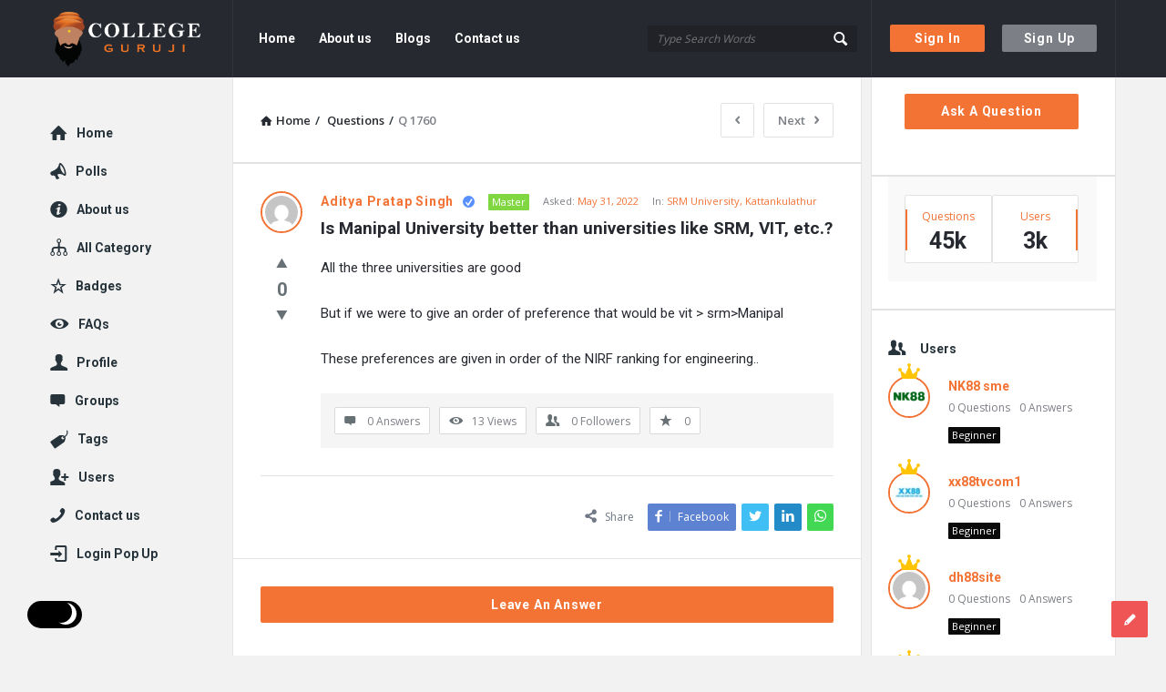

--- FILE ---
content_type: text/html; charset=UTF-8
request_url: https://collegeguruji.com/question/is-manipal-university-better-than-universities-like-srm-vit-etc/
body_size: 23226
content:
<!DOCTYPE html>
<html lang="en-US" class="light-skin no-svg">
<head>
	<meta name="google-site-verification" content="vGDUGDYTBzHVIqeCyqgaPNAbVJTKxpo5VoNlKX3IqN8" />
	<meta charset="UTF-8">
	<link rel="profile" href="http://gmpg.org/xfn/11">
	<link rel="pingback" href="https://collegeguruji.com/xmlrpc.php">
	<meta name="viewport" content="width=device-width, initial-scale=1.0">
	<meta http-equiv="X-UA-Compatible" content="ie=edge">
	<meta name="generator" content="Discy 5.2">
	<meta name='robots' content='index, follow, max-image-preview:large, max-snippet:-1, max-video-preview:-1' />

	<!-- This site is optimized with the Yoast SEO plugin v19.1 - https://yoast.com/wordpress/plugins/seo/ -->
	<title>Is Manipal University better than universities like SRM, VIT, etc.? - College Guruji</title>
	<link rel="canonical" href="https://collegeguruji.com/question/is-manipal-university-better-than-universities-like-srm-vit-etc/" />
	<meta property="og:locale" content="en_US" />
	<meta property="og:type" content="article" />
	<meta property="og:title" content="Is Manipal University better than universities like SRM, VIT, etc.? - College Guruji" />
	<meta property="og:description" content="All the three universities are good But if we were to give an order of preference that would be vit &gt; srm&gt;Manipal These preferences are given in order of the NIRF ranking for engineering.." />
	<meta property="og:url" content="https://collegeguruji.com/question/is-manipal-university-better-than-universities-like-srm-vit-etc/" />
	<meta property="og:site_name" content="College Guruji" />
	<meta name="twitter:card" content="summary_large_image" />
	<script type="application/ld+json" class="yoast-schema-graph">{"@context":"https://schema.org","@graph":[{"@type":"WebSite","@id":"https://collegeguruji.com/#website","url":"https://collegeguruji.com/","name":"College Guruji","description":"Ask About Colleges","potentialAction":[{"@type":"SearchAction","target":{"@type":"EntryPoint","urlTemplate":"https://collegeguruji.com/?s={search_term_string}"},"query-input":"required name=search_term_string"}],"inLanguage":"en-US"},{"@type":"WebPage","@id":"https://collegeguruji.com/question/is-manipal-university-better-than-universities-like-srm-vit-etc/#webpage","url":"https://collegeguruji.com/question/is-manipal-university-better-than-universities-like-srm-vit-etc/","name":"Is Manipal University better than universities like SRM, VIT, etc.? - College Guruji","isPartOf":{"@id":"https://collegeguruji.com/#website"},"datePublished":"2022-05-31T08:29:48+00:00","dateModified":"2022-05-31T08:29:48+00:00","breadcrumb":{"@id":"https://collegeguruji.com/question/is-manipal-university-better-than-universities-like-srm-vit-etc/#breadcrumb"},"inLanguage":"en-US","potentialAction":[{"@type":"ReadAction","target":["https://collegeguruji.com/question/is-manipal-university-better-than-universities-like-srm-vit-etc/"]}]},{"@type":"BreadcrumbList","@id":"https://collegeguruji.com/question/is-manipal-university-better-than-universities-like-srm-vit-etc/#breadcrumb","itemListElement":[{"@type":"ListItem","position":1,"name":"Home","item":"https://collegeguruji.com/"},{"@type":"ListItem","position":2,"name":"Questions","item":"https://collegeguruji.com/questions/"},{"@type":"ListItem","position":3,"name":"Is Manipal University better than universities like SRM, VIT, etc.?"}]}]}</script>
	<!-- / Yoast SEO plugin. -->


<link rel='dns-prefetch' href='//fonts.googleapis.com' />
<link rel='dns-prefetch' href='//s.w.org' />
<link rel="alternate" type="application/rss+xml" title="College Guruji &raquo; Feed" href="https://collegeguruji.com/feed/" />
<link rel="alternate" type="application/rss+xml" title="College Guruji &raquo; Comments Feed" href="https://collegeguruji.com/comments/feed/" />
<link rel="alternate" type="application/rss+xml" title="College Guruji &raquo; Is Manipal University better than universities like SRM, VIT, etc.? Comments Feed" href="https://collegeguruji.com/question/is-manipal-university-better-than-universities-like-srm-vit-etc/feed/" />
		<!-- This site uses the Google Analytics by MonsterInsights plugin v8.10.0 - Using Analytics tracking - https://www.monsterinsights.com/ -->
		<!-- Note: MonsterInsights is not currently configured on this site. The site owner needs to authenticate with Google Analytics in the MonsterInsights settings panel. -->
					<!-- No UA code set -->
				<!-- / Google Analytics by MonsterInsights -->
		<script type="text/javascript">
window._wpemojiSettings = {"baseUrl":"https:\/\/s.w.org\/images\/core\/emoji\/13.1.0\/72x72\/","ext":".png","svgUrl":"https:\/\/s.w.org\/images\/core\/emoji\/13.1.0\/svg\/","svgExt":".svg","source":{"concatemoji":"https:\/\/collegeguruji.com\/wp-includes\/js\/wp-emoji-release.min.js?ver=5.9.12"}};
/*! This file is auto-generated */
!function(e,a,t){var n,r,o,i=a.createElement("canvas"),p=i.getContext&&i.getContext("2d");function s(e,t){var a=String.fromCharCode;p.clearRect(0,0,i.width,i.height),p.fillText(a.apply(this,e),0,0);e=i.toDataURL();return p.clearRect(0,0,i.width,i.height),p.fillText(a.apply(this,t),0,0),e===i.toDataURL()}function c(e){var t=a.createElement("script");t.src=e,t.defer=t.type="text/javascript",a.getElementsByTagName("head")[0].appendChild(t)}for(o=Array("flag","emoji"),t.supports={everything:!0,everythingExceptFlag:!0},r=0;r<o.length;r++)t.supports[o[r]]=function(e){if(!p||!p.fillText)return!1;switch(p.textBaseline="top",p.font="600 32px Arial",e){case"flag":return s([127987,65039,8205,9895,65039],[127987,65039,8203,9895,65039])?!1:!s([55356,56826,55356,56819],[55356,56826,8203,55356,56819])&&!s([55356,57332,56128,56423,56128,56418,56128,56421,56128,56430,56128,56423,56128,56447],[55356,57332,8203,56128,56423,8203,56128,56418,8203,56128,56421,8203,56128,56430,8203,56128,56423,8203,56128,56447]);case"emoji":return!s([10084,65039,8205,55357,56613],[10084,65039,8203,55357,56613])}return!1}(o[r]),t.supports.everything=t.supports.everything&&t.supports[o[r]],"flag"!==o[r]&&(t.supports.everythingExceptFlag=t.supports.everythingExceptFlag&&t.supports[o[r]]);t.supports.everythingExceptFlag=t.supports.everythingExceptFlag&&!t.supports.flag,t.DOMReady=!1,t.readyCallback=function(){t.DOMReady=!0},t.supports.everything||(n=function(){t.readyCallback()},a.addEventListener?(a.addEventListener("DOMContentLoaded",n,!1),e.addEventListener("load",n,!1)):(e.attachEvent("onload",n),a.attachEvent("onreadystatechange",function(){"complete"===a.readyState&&t.readyCallback()})),(n=t.source||{}).concatemoji?c(n.concatemoji):n.wpemoji&&n.twemoji&&(c(n.twemoji),c(n.wpemoji)))}(window,document,window._wpemojiSettings);
</script>
<style type="text/css">
img.wp-smiley,
img.emoji {
	display: inline !important;
	border: none !important;
	box-shadow: none !important;
	height: 1em !important;
	width: 1em !important;
	margin: 0 0.07em !important;
	vertical-align: -0.1em !important;
	background: none !important;
	padding: 0 !important;
}
</style>
	<link rel='stylesheet' id='wp-block-library-css'  href='https://collegeguruji.com/wp-includes/css/dist/block-library/style.min.css?ver=5.9.12' type='text/css' media='all' />
<link rel='stylesheet' id='wpforms-gutenberg-form-selector-css'  href='https://collegeguruji.com/wp-content/plugins/wpforms-lite/assets/css/wpforms-full.min.css?ver=1.7.4.2' type='text/css' media='all' />
<style id='global-styles-inline-css' type='text/css'>
body{--wp--preset--color--black: #000000;--wp--preset--color--cyan-bluish-gray: #abb8c3;--wp--preset--color--white: #ffffff;--wp--preset--color--pale-pink: #f78da7;--wp--preset--color--vivid-red: #cf2e2e;--wp--preset--color--luminous-vivid-orange: #ff6900;--wp--preset--color--luminous-vivid-amber: #fcb900;--wp--preset--color--light-green-cyan: #7bdcb5;--wp--preset--color--vivid-green-cyan: #00d084;--wp--preset--color--pale-cyan-blue: #8ed1fc;--wp--preset--color--vivid-cyan-blue: #0693e3;--wp--preset--color--vivid-purple: #9b51e0;--wp--preset--gradient--vivid-cyan-blue-to-vivid-purple: linear-gradient(135deg,rgba(6,147,227,1) 0%,rgb(155,81,224) 100%);--wp--preset--gradient--light-green-cyan-to-vivid-green-cyan: linear-gradient(135deg,rgb(122,220,180) 0%,rgb(0,208,130) 100%);--wp--preset--gradient--luminous-vivid-amber-to-luminous-vivid-orange: linear-gradient(135deg,rgba(252,185,0,1) 0%,rgba(255,105,0,1) 100%);--wp--preset--gradient--luminous-vivid-orange-to-vivid-red: linear-gradient(135deg,rgba(255,105,0,1) 0%,rgb(207,46,46) 100%);--wp--preset--gradient--very-light-gray-to-cyan-bluish-gray: linear-gradient(135deg,rgb(238,238,238) 0%,rgb(169,184,195) 100%);--wp--preset--gradient--cool-to-warm-spectrum: linear-gradient(135deg,rgb(74,234,220) 0%,rgb(151,120,209) 20%,rgb(207,42,186) 40%,rgb(238,44,130) 60%,rgb(251,105,98) 80%,rgb(254,248,76) 100%);--wp--preset--gradient--blush-light-purple: linear-gradient(135deg,rgb(255,206,236) 0%,rgb(152,150,240) 100%);--wp--preset--gradient--blush-bordeaux: linear-gradient(135deg,rgb(254,205,165) 0%,rgb(254,45,45) 50%,rgb(107,0,62) 100%);--wp--preset--gradient--luminous-dusk: linear-gradient(135deg,rgb(255,203,112) 0%,rgb(199,81,192) 50%,rgb(65,88,208) 100%);--wp--preset--gradient--pale-ocean: linear-gradient(135deg,rgb(255,245,203) 0%,rgb(182,227,212) 50%,rgb(51,167,181) 100%);--wp--preset--gradient--electric-grass: linear-gradient(135deg,rgb(202,248,128) 0%,rgb(113,206,126) 100%);--wp--preset--gradient--midnight: linear-gradient(135deg,rgb(2,3,129) 0%,rgb(40,116,252) 100%);--wp--preset--duotone--dark-grayscale: url('#wp-duotone-dark-grayscale');--wp--preset--duotone--grayscale: url('#wp-duotone-grayscale');--wp--preset--duotone--purple-yellow: url('#wp-duotone-purple-yellow');--wp--preset--duotone--blue-red: url('#wp-duotone-blue-red');--wp--preset--duotone--midnight: url('#wp-duotone-midnight');--wp--preset--duotone--magenta-yellow: url('#wp-duotone-magenta-yellow');--wp--preset--duotone--purple-green: url('#wp-duotone-purple-green');--wp--preset--duotone--blue-orange: url('#wp-duotone-blue-orange');--wp--preset--font-size--small: 13px;--wp--preset--font-size--medium: 20px;--wp--preset--font-size--large: 36px;--wp--preset--font-size--x-large: 42px;}.has-black-color{color: var(--wp--preset--color--black) !important;}.has-cyan-bluish-gray-color{color: var(--wp--preset--color--cyan-bluish-gray) !important;}.has-white-color{color: var(--wp--preset--color--white) !important;}.has-pale-pink-color{color: var(--wp--preset--color--pale-pink) !important;}.has-vivid-red-color{color: var(--wp--preset--color--vivid-red) !important;}.has-luminous-vivid-orange-color{color: var(--wp--preset--color--luminous-vivid-orange) !important;}.has-luminous-vivid-amber-color{color: var(--wp--preset--color--luminous-vivid-amber) !important;}.has-light-green-cyan-color{color: var(--wp--preset--color--light-green-cyan) !important;}.has-vivid-green-cyan-color{color: var(--wp--preset--color--vivid-green-cyan) !important;}.has-pale-cyan-blue-color{color: var(--wp--preset--color--pale-cyan-blue) !important;}.has-vivid-cyan-blue-color{color: var(--wp--preset--color--vivid-cyan-blue) !important;}.has-vivid-purple-color{color: var(--wp--preset--color--vivid-purple) !important;}.has-black-background-color{background-color: var(--wp--preset--color--black) !important;}.has-cyan-bluish-gray-background-color{background-color: var(--wp--preset--color--cyan-bluish-gray) !important;}.has-white-background-color{background-color: var(--wp--preset--color--white) !important;}.has-pale-pink-background-color{background-color: var(--wp--preset--color--pale-pink) !important;}.has-vivid-red-background-color{background-color: var(--wp--preset--color--vivid-red) !important;}.has-luminous-vivid-orange-background-color{background-color: var(--wp--preset--color--luminous-vivid-orange) !important;}.has-luminous-vivid-amber-background-color{background-color: var(--wp--preset--color--luminous-vivid-amber) !important;}.has-light-green-cyan-background-color{background-color: var(--wp--preset--color--light-green-cyan) !important;}.has-vivid-green-cyan-background-color{background-color: var(--wp--preset--color--vivid-green-cyan) !important;}.has-pale-cyan-blue-background-color{background-color: var(--wp--preset--color--pale-cyan-blue) !important;}.has-vivid-cyan-blue-background-color{background-color: var(--wp--preset--color--vivid-cyan-blue) !important;}.has-vivid-purple-background-color{background-color: var(--wp--preset--color--vivid-purple) !important;}.has-black-border-color{border-color: var(--wp--preset--color--black) !important;}.has-cyan-bluish-gray-border-color{border-color: var(--wp--preset--color--cyan-bluish-gray) !important;}.has-white-border-color{border-color: var(--wp--preset--color--white) !important;}.has-pale-pink-border-color{border-color: var(--wp--preset--color--pale-pink) !important;}.has-vivid-red-border-color{border-color: var(--wp--preset--color--vivid-red) !important;}.has-luminous-vivid-orange-border-color{border-color: var(--wp--preset--color--luminous-vivid-orange) !important;}.has-luminous-vivid-amber-border-color{border-color: var(--wp--preset--color--luminous-vivid-amber) !important;}.has-light-green-cyan-border-color{border-color: var(--wp--preset--color--light-green-cyan) !important;}.has-vivid-green-cyan-border-color{border-color: var(--wp--preset--color--vivid-green-cyan) !important;}.has-pale-cyan-blue-border-color{border-color: var(--wp--preset--color--pale-cyan-blue) !important;}.has-vivid-cyan-blue-border-color{border-color: var(--wp--preset--color--vivid-cyan-blue) !important;}.has-vivid-purple-border-color{border-color: var(--wp--preset--color--vivid-purple) !important;}.has-vivid-cyan-blue-to-vivid-purple-gradient-background{background: var(--wp--preset--gradient--vivid-cyan-blue-to-vivid-purple) !important;}.has-light-green-cyan-to-vivid-green-cyan-gradient-background{background: var(--wp--preset--gradient--light-green-cyan-to-vivid-green-cyan) !important;}.has-luminous-vivid-amber-to-luminous-vivid-orange-gradient-background{background: var(--wp--preset--gradient--luminous-vivid-amber-to-luminous-vivid-orange) !important;}.has-luminous-vivid-orange-to-vivid-red-gradient-background{background: var(--wp--preset--gradient--luminous-vivid-orange-to-vivid-red) !important;}.has-very-light-gray-to-cyan-bluish-gray-gradient-background{background: var(--wp--preset--gradient--very-light-gray-to-cyan-bluish-gray) !important;}.has-cool-to-warm-spectrum-gradient-background{background: var(--wp--preset--gradient--cool-to-warm-spectrum) !important;}.has-blush-light-purple-gradient-background{background: var(--wp--preset--gradient--blush-light-purple) !important;}.has-blush-bordeaux-gradient-background{background: var(--wp--preset--gradient--blush-bordeaux) !important;}.has-luminous-dusk-gradient-background{background: var(--wp--preset--gradient--luminous-dusk) !important;}.has-pale-ocean-gradient-background{background: var(--wp--preset--gradient--pale-ocean) !important;}.has-electric-grass-gradient-background{background: var(--wp--preset--gradient--electric-grass) !important;}.has-midnight-gradient-background{background: var(--wp--preset--gradient--midnight) !important;}.has-small-font-size{font-size: var(--wp--preset--font-size--small) !important;}.has-medium-font-size{font-size: var(--wp--preset--font-size--medium) !important;}.has-large-font-size{font-size: var(--wp--preset--font-size--large) !important;}.has-x-large-font-size{font-size: var(--wp--preset--font-size--x-large) !important;}
</style>
<link rel='stylesheet' id='wpqa-custom-css-css'  href='https://collegeguruji.com/wp-content/plugins/WPQA/assets/css/custom.css?ver=5.5' type='text/css' media='all' />
<link rel='stylesheet' id='pb-accordion-blocks-style-css'  href='https://collegeguruji.com/wp-content/plugins/accordion-blocks/build/index.css?ver=1.5.0' type='text/css' media='all' />
<link rel='stylesheet' id='contact-form-7-css'  href='https://collegeguruji.com/wp-content/plugins/contact-form-7/includes/css/styles.css?ver=5.5.6.1' type='text/css' media='all' />
<link rel='stylesheet' id='discy-entypo-css'  href='https://collegeguruji.com/wp-content/themes/discy/css/entypo/entypo.css?ver=5.9.12' type='text/css' media='all' />
<link rel='stylesheet' id='prettyPhoto-css'  href='https://collegeguruji.com/wp-content/themes/discy/css/prettyPhoto.css?ver=5.9.12' type='text/css' media='all' />
<link rel='stylesheet' id='discy-font-awesome-css'  href='https://collegeguruji.com/wp-content/themes/discy/css/fontawesome/css/fontawesome-all.min.css?ver=5.9.12' type='text/css' media='all' />
<link rel='stylesheet' id='discy-main-style-css'  href='https://collegeguruji.com/wp-content/themes/discy/style.css' type='text/css' media='all' />
<link rel='stylesheet' id='discy-fonts-css'  href='https://fonts.googleapis.com/css2?family=Open+Sans%3Awght%40100%3B200%3B300%3B400%3B500%3B600%3B700%3B800%3B900&#038;subset=cyrillic%2Ccyrillic-ext%2Cgreek%2Cgreek-ext%2Clatin-ext%2Cvietnamese&#038;display=swap&#038;family=Roboto%3Awght%40100%3B200%3B300%3B400%3B500%3B600%3B700%3B800%3B900&#038;ver=5.2' type='text/css' media='all' />
<link rel='stylesheet' id='discy-basic-css-css'  href='https://collegeguruji.com/wp-content/themes/discy/css/basic.css?ver=5.2' type='text/css' media='all' />
<link rel='stylesheet' id='discy-main-css-css'  href='https://collegeguruji.com/wp-content/themes/discy/css/main.css?ver=5.2' type='text/css' media='all' />
<link rel='stylesheet' id='discy-vars-css-css'  href='https://collegeguruji.com/wp-content/themes/discy/css/vars.css?ver=5.2' type='text/css' media='all' />
<link rel='stylesheet' id='discy-responsive-css'  href='https://collegeguruji.com/wp-content/themes/discy/css/responsive.css?ver=5.2' type='text/css' media='all' />
<link rel='stylesheet' id='discy-dark-css-css'  href='https://collegeguruji.com/wp-content/themes/discy/css/dark.css?ver=5.2' type='text/css' media='all' />
<link rel='stylesheet' id='discy-custom-css-css'  href='https://collegeguruji.com/wp-content/themes/discy/css/custom.css?ver=5.2' type='text/css' media='all' />
<style id='discy-custom-css-inline-css' type='text/css'>

		::-moz-selection {
			background: #F37335;
		}
		::selection {
			background: #F37335;
		}
		.background-color,.breadcrumbs.breadcrumbs_2.breadcrumbs-colored,.button-default,.button-default-2:hover,.go-up,.widget_calendar tbody a,.widget_calendar caption,.tagcloud a:hover,.wp-block-tag-cloud a:hover,.submit-1:hover,.widget_search .search-submit:hover,.user-area .social-ul li a,.pagination .page-numbers.current,.page-navigation-before a:hover,.load-more a:hover,input[type="submit"]:not(.button-default):not(.button-primary):hover,.post-pagination > span,.post-pagination > span:hover,.post-img-lightbox:hover i,.pop-header,.fileinputs:hover span,a.meta-answer:hover,.question-navigation a:hover,.progressbar-percent,.button-default-3:hover,.move-poll-li,li.li-follow-question,.user_follow_yes,.user_block_yes,.social-ul li a:hover,.user-follow-profile a,.cat-sections:before,.stats-inner li:before,.cat-sections:before,.ui-datepicker-header,.ui-datepicker-current-day,.wpqa-following .user-follower > ul > li.user-following h4 i,.wpqa-followers .user-follower > ul > li.user-followers h4 i,.header-colored .header,.footer-light .social-ul li a,.header-simple .header .button-sign-up,.call-action-unlogged.call-action-colored,.button-default.slider-button-style_2:hover,.slider-inner .button-default.slider-button-style_3:hover,.slider-wrap .owl-controls .owl-buttons > div:hover,.slider-ask-form:hover input[type="submit"],.panel-image-opacity,.panel-image-content .button-default:hover,.cover-cat-span,.cat-section-icon,.feed-title i,.slider-feed-wrap .slider-owl .owl-controls .owl-buttons > div:hover,.group-item .group_avatar img,.group-item .group_avatar .group_img,.group_cover .group_cover_content .group_cover_content_first img,.content_group_item_header img,.content_group_item_embed a img,.comment_item img,.author_group_cover,.author_group__content ul li a:hover,.mobile-bar-apps-colored .mobile-bar-content {
			background-color: #F37335;
		}
		.color,.color.activate-link,a:hover,.user-login-click > ul li a:hover,.nav_menu > ul li a:hover,.nav_menu > div > ul li a:hover,.nav_menu > div > div > ul li a:hover,.user-notifications > div > a:hover,.user-notifications > ul li a,.user-notifications > div > a:hover,.user-notifications > ul li a,.post-meta a,.post-author,.post-title a:hover,.logo-name:hover,.user-area .user-content > .user-inner h4 > a,.commentlist li.comment .comment-body .comment-text .comment-author a,.commentlist ul.comment-reply li a:hover,.commentlist li .comment-text a,.post-content-text a,blockquote cite,.category-description > h4,.category-description > a,.pop-footer a,.question-poll,.active-favorite a i,.question-link-list li a:hover,.question-link-list li a:hover i,.poll-num span,.progressbar-title span,.bottom-footer a,.user-questions > div > i,.referral-completed > div > i,.user-data ul li a:hover,.user-notifications div ul li span.question-title a:hover,.widget-posts .user-notifications > div > ul li div h3 a:hover,.related-widget .user-notifications > div > ul li div h3 a:hover,.widget-posts .user-notifications > div > ul li a:hover,.related-widget .user-notifications > div > ul li a:hover,.widget-title-tabs .tabs li a:hover,.about-text a,.footer .about-text a,.answers-tabs-inner li a:hover,.mobile-aside li a:hover,.stats-text,.wpqa-following .user-follower > ul > li.user-following h4,.wpqa-followers .user-follower > ul > li.user-followers h4,.nav_menu ul li.current_page_item > a,.nav_menu ul li.current-menu-item > a,.nav_menu ul li.active-tab > a,.article-question .question-share .post-share > ul li a:hover,.ask-box-question:hover,.ask-box-question:hover i,.wpqa-login-already a,.cat_follow_done .button-default-4.follow-cat-button,.button-default-4.follow-cat-button:hover,.question-content-text a,.discoura nav.nav ul li a:hover,.discoura nav.nav ul li:hover a,.discoura nav.nav ul li.current_page_item a,.discoura nav.nav ul li.current-menu-item a,nav.nav ul li.wpqa-notifications-nav ul li a,nav.nav .wpqa-notifications-nav ul li li a:hover,nav.nav ul li.current_page_item.wpqa-notifications-nav li a,nav.nav ul li.current-menu-item.wpqa-notifications-nav li a,.group-item .group_statistics a:hover,.group-item .group_statistics div:hover,.footer.footer-light .related-widget .user-notifications > div > ul li div h3 a:hover,.user-notifications > div > ul li a,.dark-skin .nav_menu > div > ul li.current-menu-item > a,.dark-skin .nav_menu > div > ul li li.current-menu-item > a,.dark-skin .nav_menu > div > ul li li > a:hover,.dark-skin .wpqa_checkbox_span a {
			color: #F37335;
		}
		.loader_html,.submit-1:hover,.widget_search .search-submit:hover,.author-image-span,.badge-span,input[type="submit"]:not(.button-default):not(.button-primary):hover,blockquote,.question-poll,.loader_2,.loader_3,.question-navigation a:hover,li.li-follow-question,.user_follow.user_follow_yes,.user-follow-profile .user_block_yes .small_loader,.user_follow_3.user_block_yes .small_loader,.user-follow-profile .user_follow_yes .small_loader,.user_follow_3.user_block_yes .small_loader,.tagcloud a:hover,.wp-block-tag-cloud a:hover,.pagination .page-numbers.current,.wpqa_poll_image img.wpqa_poll_image_select,.wpqa-delete-image > span,.cat_follow_done .button-default-4.follow-cat-button,.button-default-4.follow-cat-button:hover,.slider-feed-wrap .slider-owl .owl-controls .owl-buttons > div:hover,.discoura nav.nav ul li a:hover,.discoura nav.nav ul li:hover a,.discoura nav.nav ul li.current_page_item a,.discoura nav.nav ul li.current-menu-item a,.user_follow_3.user_follow_yes .small_loader,.user_follow_3.user_block_yes .small_loader {
			border-color: #F37335;
		}.call-action-unlogged,.dark-skin .call-action-unlogged {background-image: url("https://collegeguruji.com/wp-content/uploads/2022/05/canva-photo-editor.png") ;
						filter: progid:DXImageTransform.Microsoft.AlphaImageLoader(src="https://collegeguruji.com/wp-content/uploads/2022/05/canva-photo-editor.png",sizingMethod="scale");
						-ms-filter: "progid:DXImageTransform.Microsoft.AlphaImageLoader(src='https://collegeguruji.com/wp-content/uploads/2022/05/canva-photo-editor.png',sizingMethod='scale')";
						background-size: cover;}
</style>
<script type='text/javascript' src='https://collegeguruji.com/wp-includes/js/jquery/jquery.min.js?ver=3.6.0' id='jquery-core-js'></script>
<script type='text/javascript' src='https://collegeguruji.com/wp-includes/js/jquery/jquery-migrate.min.js?ver=3.3.2' id='jquery-migrate-js'></script>
<link rel="https://api.w.org/" href="https://collegeguruji.com/wp-json/" /><link rel="alternate" type="application/json" href="https://collegeguruji.com/wp-json/wp/v2/question/1760" /><link rel="EditURI" type="application/rsd+xml" title="RSD" href="https://collegeguruji.com/xmlrpc.php?rsd" />
<link rel="wlwmanifest" type="application/wlwmanifest+xml" href="https://collegeguruji.com/wp-includes/wlwmanifest.xml" /> 
<meta name="generator" content="WordPress 5.9.12" />
<link rel='shortlink' href='https://collegeguruji.com/?p=1760' />
<link rel="alternate" type="application/json+oembed" href="https://collegeguruji.com/wp-json/oembed/1.0/embed?url=https%3A%2F%2Fcollegeguruji.com%2Fquestion%2Fis-manipal-university-better-than-universities-like-srm-vit-etc%2F" />
<link rel="alternate" type="text/xml+oembed" href="https://collegeguruji.com/wp-json/oembed/1.0/embed?url=https%3A%2F%2Fcollegeguruji.com%2Fquestion%2Fis-manipal-university-better-than-universities-like-srm-vit-etc%2F&#038;format=xml" />
<link rel="shortcut icon" href="https://collegeguruji.com/wp-content/uploads/2022/05/logo-2.png" type="image/x-icon">
<meta name="theme-color" content="#F37335">
			<meta name="msapplication-navbutton-color" content="#F37335">
			<meta name="apple-mobile-web-app-capable" content="yes">
			<meta name="apple-mobile-web-app-status-bar-style" content="black-translucent"><meta property="og:site_name" content="College Guruji">
<meta property="og:type" content="website">
<meta property="og:title" content="Is Manipal University better than universities like SRM, VIT, etc.?">
<meta name="twitter:title" content="Is Manipal University better than universities like SRM, VIT, etc.?">
<meta name="description" content="






All the three universities are good
But if we were to give an order of preference that would be vit &amp;gt; ...">
<meta property="og:description" content="






All the three universities are good
But if we were to give an order of preference that would be vit &amp;gt; ...">
<meta name="twitter:description" content="






All the three universities are good
But if we were to give an order of preference that would be vit &amp;gt; ...">
<meta property="og:url" content="https://collegeguruji.com/question/is-manipal-university-better-than-universities-like-srm-vit-etc/">
</head>
<body class="question-template-default single single-question postid-1760 page-with-breadcrumbs single_page single_page_no main_for_all active-lightbox discy-not-boxed" itemscope itemtype="https://schema.org/QAPage">
	<svg xmlns="http://www.w3.org/2000/svg" viewBox="0 0 0 0" width="0" height="0" focusable="false" role="none" style="visibility: hidden; position: absolute; left: -9999px; overflow: hidden;" ><defs><filter id="wp-duotone-dark-grayscale"><feColorMatrix color-interpolation-filters="sRGB" type="matrix" values=" .299 .587 .114 0 0 .299 .587 .114 0 0 .299 .587 .114 0 0 .299 .587 .114 0 0 " /><feComponentTransfer color-interpolation-filters="sRGB" ><feFuncR type="table" tableValues="0 0.49803921568627" /><feFuncG type="table" tableValues="0 0.49803921568627" /><feFuncB type="table" tableValues="0 0.49803921568627" /><feFuncA type="table" tableValues="1 1" /></feComponentTransfer><feComposite in2="SourceGraphic" operator="in" /></filter></defs></svg><svg xmlns="http://www.w3.org/2000/svg" viewBox="0 0 0 0" width="0" height="0" focusable="false" role="none" style="visibility: hidden; position: absolute; left: -9999px; overflow: hidden;" ><defs><filter id="wp-duotone-grayscale"><feColorMatrix color-interpolation-filters="sRGB" type="matrix" values=" .299 .587 .114 0 0 .299 .587 .114 0 0 .299 .587 .114 0 0 .299 .587 .114 0 0 " /><feComponentTransfer color-interpolation-filters="sRGB" ><feFuncR type="table" tableValues="0 1" /><feFuncG type="table" tableValues="0 1" /><feFuncB type="table" tableValues="0 1" /><feFuncA type="table" tableValues="1 1" /></feComponentTransfer><feComposite in2="SourceGraphic" operator="in" /></filter></defs></svg><svg xmlns="http://www.w3.org/2000/svg" viewBox="0 0 0 0" width="0" height="0" focusable="false" role="none" style="visibility: hidden; position: absolute; left: -9999px; overflow: hidden;" ><defs><filter id="wp-duotone-purple-yellow"><feColorMatrix color-interpolation-filters="sRGB" type="matrix" values=" .299 .587 .114 0 0 .299 .587 .114 0 0 .299 .587 .114 0 0 .299 .587 .114 0 0 " /><feComponentTransfer color-interpolation-filters="sRGB" ><feFuncR type="table" tableValues="0.54901960784314 0.98823529411765" /><feFuncG type="table" tableValues="0 1" /><feFuncB type="table" tableValues="0.71764705882353 0.25490196078431" /><feFuncA type="table" tableValues="1 1" /></feComponentTransfer><feComposite in2="SourceGraphic" operator="in" /></filter></defs></svg><svg xmlns="http://www.w3.org/2000/svg" viewBox="0 0 0 0" width="0" height="0" focusable="false" role="none" style="visibility: hidden; position: absolute; left: -9999px; overflow: hidden;" ><defs><filter id="wp-duotone-blue-red"><feColorMatrix color-interpolation-filters="sRGB" type="matrix" values=" .299 .587 .114 0 0 .299 .587 .114 0 0 .299 .587 .114 0 0 .299 .587 .114 0 0 " /><feComponentTransfer color-interpolation-filters="sRGB" ><feFuncR type="table" tableValues="0 1" /><feFuncG type="table" tableValues="0 0.27843137254902" /><feFuncB type="table" tableValues="0.5921568627451 0.27843137254902" /><feFuncA type="table" tableValues="1 1" /></feComponentTransfer><feComposite in2="SourceGraphic" operator="in" /></filter></defs></svg><svg xmlns="http://www.w3.org/2000/svg" viewBox="0 0 0 0" width="0" height="0" focusable="false" role="none" style="visibility: hidden; position: absolute; left: -9999px; overflow: hidden;" ><defs><filter id="wp-duotone-midnight"><feColorMatrix color-interpolation-filters="sRGB" type="matrix" values=" .299 .587 .114 0 0 .299 .587 .114 0 0 .299 .587 .114 0 0 .299 .587 .114 0 0 " /><feComponentTransfer color-interpolation-filters="sRGB" ><feFuncR type="table" tableValues="0 0" /><feFuncG type="table" tableValues="0 0.64705882352941" /><feFuncB type="table" tableValues="0 1" /><feFuncA type="table" tableValues="1 1" /></feComponentTransfer><feComposite in2="SourceGraphic" operator="in" /></filter></defs></svg><svg xmlns="http://www.w3.org/2000/svg" viewBox="0 0 0 0" width="0" height="0" focusable="false" role="none" style="visibility: hidden; position: absolute; left: -9999px; overflow: hidden;" ><defs><filter id="wp-duotone-magenta-yellow"><feColorMatrix color-interpolation-filters="sRGB" type="matrix" values=" .299 .587 .114 0 0 .299 .587 .114 0 0 .299 .587 .114 0 0 .299 .587 .114 0 0 " /><feComponentTransfer color-interpolation-filters="sRGB" ><feFuncR type="table" tableValues="0.78039215686275 1" /><feFuncG type="table" tableValues="0 0.94901960784314" /><feFuncB type="table" tableValues="0.35294117647059 0.47058823529412" /><feFuncA type="table" tableValues="1 1" /></feComponentTransfer><feComposite in2="SourceGraphic" operator="in" /></filter></defs></svg><svg xmlns="http://www.w3.org/2000/svg" viewBox="0 0 0 0" width="0" height="0" focusable="false" role="none" style="visibility: hidden; position: absolute; left: -9999px; overflow: hidden;" ><defs><filter id="wp-duotone-purple-green"><feColorMatrix color-interpolation-filters="sRGB" type="matrix" values=" .299 .587 .114 0 0 .299 .587 .114 0 0 .299 .587 .114 0 0 .299 .587 .114 0 0 " /><feComponentTransfer color-interpolation-filters="sRGB" ><feFuncR type="table" tableValues="0.65098039215686 0.40392156862745" /><feFuncG type="table" tableValues="0 1" /><feFuncB type="table" tableValues="0.44705882352941 0.4" /><feFuncA type="table" tableValues="1 1" /></feComponentTransfer><feComposite in2="SourceGraphic" operator="in" /></filter></defs></svg><svg xmlns="http://www.w3.org/2000/svg" viewBox="0 0 0 0" width="0" height="0" focusable="false" role="none" style="visibility: hidden; position: absolute; left: -9999px; overflow: hidden;" ><defs><filter id="wp-duotone-blue-orange"><feColorMatrix color-interpolation-filters="sRGB" type="matrix" values=" .299 .587 .114 0 0 .299 .587 .114 0 0 .299 .587 .114 0 0 .299 .587 .114 0 0 " /><feComponentTransfer color-interpolation-filters="sRGB" ><feFuncR type="table" tableValues="0.098039215686275 1" /><feFuncG type="table" tableValues="0 0.66274509803922" /><feFuncB type="table" tableValues="0.84705882352941 0.41960784313725" /><feFuncA type="table" tableValues="1 1" /></feComponentTransfer><feComposite in2="SourceGraphic" operator="in" /></filter></defs></svg><div class="background-cover"></div>
		<div class="put-wrap-pop">
					</div>
						<div class="panel-pop" id="signup-panel">
					<i class="icon-cancel"></i>					<div class="pop-border-radius">
													<div class="pop-header">
								<h3>
									Sign Up								</h3>
															</div><!-- End pop-header -->
												<div class="panel-pop-content">
							<input type="hidden" name="_wp_http_referer" value="/question/is-manipal-university-better-than-universities-like-srm-vit-etc/" /><form method="post" class="signup_form wpqa_form" enctype="multipart/form-data">
				<div class="wpqa_error_desktop"><div class="wpqa_error"></div></div>
				<div class="wpqa_success"></div>
				<div class="form-inputs clearfix"><p class="username_field">
									<label for="user_name_205">Username<span class="required">*</span></label>
									<input type="text" class="required-item form-control" name="user_name" id="user_name_205" value="">
									<i class="icon-user"></i>
								</p><p class="email_field">
			<label for="email_205">E-Mail<span class="required">*</span></label>
			<input class="form-control" type="text" name="email" id="email_205" value="">
			<i class="icon-mail"></i>
		</p><p class="password_field">
									<label for="pass1_205">Password<span class="required">*</span></label>
									<input type="password" class="required-item form-control" name="pass1" id="pass1_205" autocomplete="off">
									<i class="icon-lock-open"></i>
								</p><p class="password_2_field">
										<label for="pass2_205">Confirm Password<span class="required">*</span></label>
										<input type="password" class="required-item form-control" name="pass2" id="pass2_205" autocomplete="off">
										<i class="icon-lock"></i>
									</p></div>

				<div class="clearfix"></div>
				<div class="wpqa_error_mobile"><div class="wpqa_error"></div></div>

				<p class="form-submit d-flex align-items-center justify-content-between mb-0">
					<span class="load_span"><span class="loader_2"></span></span>
					<input type="submit" name="register" value="Signup" class="button-default">
				</p>

				<input type="hidden" name="form_type" value="wpqa-signup">
				<input type="hidden" name="action" value="wpqa_ajax_signup_process">
				<input type="hidden" name="redirect_to" value="https://collegeguruji.com/question/is-manipal-university-better-than-universities-like-srm-vit-etc/">
				<input type="hidden" name="_wp_http_referer" value="/question/is-manipal-university-better-than-universities-like-srm-vit-etc/" />
			</form>						</div><!-- End panel-pop-content -->
					</div><!-- End pop-border-radius -->
											<div class="pop-footer">
							Have an account? <a href="https://collegeguruji.com/log-in/" class="login-panel">Sign In Now</a>						</div><!-- End pop-footer -->
									</div><!-- End signup -->
							<div class="panel-pop" id="login-panel">
					<i class="icon-cancel"></i>					<div class="pop-border-radius">
													<div class="pop-header">
								<h3>
									Sign In								</h3>
															</div><!-- End pop-header -->
												<div class="panel-pop-content">
														<form class="wpqa_form login-form wpqa_login" method="post">
				
				<div class="wpqa_error_desktop"><div class="wpqa_error"></div></div>
				
				<div class="form-inputs clearfix">
					<p class="login-text">
						<label for="username_777">Username or email<span class="required">*</span></label>
						<input id="username_777" class="required-item form-control" type="text" name="log" value="">
						<i class="icon-user"></i>
					</p>
					<p class="login-password">
						<label for="password_777">Password<span class="required">*</span></label>
						<input id="password_777" class="required-item form-control" type="password" name="pwd">
						<i class="icon-lock-open"></i>
					</p>
					
				</div>
				
				<div class="d-flex align-items-center justify-content-between mb-4">
					<div class="wpqa_checkbox_p rememberme normal_label d-flex align-items-center mb-1">
						<label class="mb-0"><span class="wpqa_checkbox"><input type="checkbox" name="rememberme" value="forever" checked="checked"></span> <span class="wpqa_checkbox_span">Remember Me!</span></label>
					</div>
					
					<a href="https://collegeguruji.com/lost-password/" class="font-weight-bold color-dark mb-1 lost-password">Forgot Password?</a>
				</div>

				<div class="clearfix"></div>
				<div class="wpqa_error_mobile"><div class="wpqa_error"></div></div>

				<p class="form-submit login-submit d-flex align-items-center justify-content-between mb-0">
					<span class="load_span"><span class="loader_2"></span></span>
					<input type="submit" value="Login" class="button-default login-submit">
				</p>
				
				<input type="hidden" name="redirect_to" value="https://collegeguruji.com/question/is-manipal-university-better-than-universities-like-srm-vit-etc/">
				<input type="hidden" name="form_type" value="wpqa-login">
				<input type="hidden" name="action" value="wpqa_ajax_login_process">
				
			</form>						</div><!-- End panel-pop-content -->
					</div><!-- End pop-border-radius -->
											<div class="pop-footer">
							Don&#039;t have account, <a href="https://collegeguruji.com/sign-up/" class="signup-panel">Sign Up Here</a>						</div><!-- End pop-footer -->
									</div><!-- End login-panel -->
							<div class="panel-pop" id="lost-password">
					<i class="icon-cancel"></i>					<div class="pop-border-radius">
													<div class="pop-header">
								<h3>
									Forgot Password								</h3>
															</div><!-- End pop-header -->
												<div class="panel-pop-content">
							<p>Lost your password? Please enter your email address. You will receive a link and will create a new password via email.</p><form method="post" class="wpqa-lost-password wpqa_form">
				<div class="wpqa_error_desktop wpqa_hide"><div class="wpqa_error"></div></div>
				<div class="wpqa_success"></div>
				<div class="form-inputs clearfix">
					<p>
						<label for="user_mail_460">E-Mail<span class="required">*</span></label>
						<input type="email" class="required-item form-control" name="user_mail" id="user_mail_460">
						<i class="icon-mail"></i>
					</p>
				</div>

				<div class="clearfix"></div>
				<div class="wpqa_error_mobile wpqa_hide"><div class="wpqa_error"></div></div>

				<p class="form-submit d-flex align-items-center justify-content-between mb-0">
					<span class="load_span"><span class="loader_2"></span></span>
					<input type="submit" value="Reset" class="button-default">
				</p>
				<input type="hidden" name="form_type" value="wpqa_forget">
				<input type="hidden" name="action" value="wpqa_ajax_password_process">
				<input type="hidden" name="redirect_to" value="https://collegeguruji.com/question/is-manipal-university-better-than-universities-like-srm-vit-etc/">
			</form>						</div><!-- End panel-pop-content -->
					</div><!-- End pop-border-radius -->
											<div class="pop-footer">
							Have an account? <a href="https://collegeguruji.com/log-in/" class="login-panel">Sign In Now</a>						</div><!-- End pop-footer -->
									</div><!-- End lost-password -->
							<div class="panel-pop panel-pop-not-login" id="wpqa-question">
					<i class="icon-cancel"></i>
					<div class="panel-pop-content">
						<div class="alert-message error"><i class="icon-cancel"></i><p>You must login to ask question.</p></div><form class="wpqa_form login-form wpqa_login" method="post">
				
				<div class="wpqa_error_desktop"><div class="wpqa_error"></div></div>
				
				<div class="form-inputs clearfix">
					<p class="login-text">
						<label for="username_299">Username or email<span class="required">*</span></label>
						<input id="username_299" class="required-item form-control" type="text" name="log" value="">
						<i class="icon-user"></i>
					</p>
					<p class="login-password">
						<label for="password_299">Password<span class="required">*</span></label>
						<input id="password_299" class="required-item form-control" type="password" name="pwd">
						<i class="icon-lock-open"></i>
					</p>
					
				</div>
				
				<div class="d-flex align-items-center justify-content-between mb-4">
					<div class="wpqa_checkbox_p rememberme normal_label d-flex align-items-center mb-1">
						<label class="mb-0"><span class="wpqa_checkbox"><input type="checkbox" name="rememberme" value="forever" checked="checked"></span> <span class="wpqa_checkbox_span">Remember Me!</span></label>
					</div>
					
					<a href="https://collegeguruji.com/lost-password/" class="font-weight-bold color-dark mb-1 lost-password">Forgot Password?</a>
				</div>

				<div class="clearfix"></div>
				<div class="wpqa_error_mobile"><div class="wpqa_error"></div></div>

				<p class="form-submit login-submit d-flex align-items-center justify-content-between mb-0">
					<span class="load_span"><span class="loader_2"></span></span>
					<input type="submit" value="Login" class="button-default login-submit">
				</p>
				
				<input type="hidden" name="redirect_to" value="https://collegeguruji.com/question/is-manipal-university-better-than-universities-like-srm-vit-etc/">
				<input type="hidden" name="form_type" value="wpqa-login">
				<input type="hidden" name="action" value="wpqa_ajax_login_process">
				
			</form>					</div><!-- End panel-pop-content -->
											<div class="pop-footer">
							Need An Account, <a href="https://collegeguruji.com/sign-up/" class="signup-panel">Sign Up Here</a>						</div><!-- End pop-footer -->
									</div><!-- End wpqa-question -->
				
								<div class="panel-pop panel-pop-not-login" id="wpqa-report">
					<i class="icon-cancel"></i>
					<div class="panel-pop-content">
						<p class="question_report">Please briefly explain why you feel this question should be reported.</p>
						<p class="wpqa_hide answer_report">Please briefly explain why you feel this answer should be reported.</p>
						<p class="wpqa_hide user_report">Please briefly explain why you feel this user should be reported.</p>
						<form class="wpqa_form submit-report" method="post">
							<div class="wpqa_error"></div>
							<div class="wpqa_success"></div>
							<div class="form-inputs clearfix">
								<p class="login-text">
									<label for="explain-reported">Explain<span class="required">*</span></label>
									<textarea cols="58" rows="8" class="form-control" id="explain-reported" name="explain"></textarea>
									<i class="icon-pencil"></i>
								</p>
							</div>
							<p class="form-submit mb-0">
								<span class="load_span"><span class="loader_2"></span></span>
								<input type="hidden" id="wpqa_report_nonce" name="wpqa_report_nonce" value="c688df03e9" />									<input type="submit" value="Report" class="button-default button-hide-click">
															</p>
							<input type="hidden" name="form_type" value="wpqa-report">
							<input type="hidden" name="post_id" value="1760">
						</form>
					</div><!-- End panel-pop-content -->
				</div><!-- End wpqa-report -->
			
<div id="wrap" class="wrap-not-login">
	<div class="hidden-header header-dark mobile_bar_active">
				<header class="header" itemscope="" itemtype="https://schema.org/WPHeader">
			<div class="the-main-container">
				<div class="mobile-menu">
					<div class="mobile-menu-click" data-menu="mobile-menu-main">
						<i class="icon-menu"></i>
					</div>
				</div><!-- End mobile-menu -->
								<div class="right-header float_r">
											<a class="sign-in-lock mob-sign-in" href="https://collegeguruji.com/log-in/" data-toggle="modal"><i class="icon-lock"></i></a>
						<a class="button-default button-sign-in" href="https://collegeguruji.com/log-in/" data-toggle="modal">Sign In</a><a class="button-default-2 button-sign-up" href="https://collegeguruji.com/sign-up/">Sign Up</a>
									</div><!-- End right-header -->
				<div class="left-header float_l">
					<h2 class="screen-reader-text site_logo">College Guruji</h2>
					    <a class="logo float_l logo-img" href="https://collegeguruji.com/" title="College Guruji">
    	            <img title="College Guruji" height="738" width="2052" class="default_screen" alt="College Guruji Logo" src="https://collegeguruji.com/wp-content/uploads/2022/05/logo-white.png">
                    <img title="College Guruji" height="738" width="2052" class="retina_screen" alt="College Guruji Logo" src="https://collegeguruji.com/wp-content/uploads/2022/05/logo-2.png">
            </a>
					<div class="mid-header float_l">
													<div class="header-search float_r">
																	<form role="search" class="searchform main-search-form" method="get" action="https://collegeguruji.com/search/">
										<div class="search-wrapper">
											<input type="search" class='live-search live-search-icon' autocomplete='off' placeholder="Type Search Words" name="search" value="">
																							<div class="loader_2 search_loader"></div>
												<div class="search-results results-empty"></div>
																						<input type="hidden" name="search_type" class="search_type" value="questions">
											<div class="search-click"></div>
											<button type="submit"><i class="icon-search"></i></button>
										</div>
									</form>
															</div><!-- End header-search -->
							<nav class="nav float_l" itemscope="" itemtype="https://schema.org/SiteNavigationElement">
		<h3 class="screen-reader-text">College Guruji Navigation</h3>
		<ul id="menu-new-menu01" class="menu"><li id="menu-item-70" class="menu-item menu-item-type-post_type menu-item-object-page menu-item-home menu-item-70"><a class=""  href="https://collegeguruji.com/">Home</a></li>
<li id="menu-item-72" class="menu-item menu-item-type-post_type menu-item-object-page menu-item-72"><a class=""  href="https://collegeguruji.com/about-us/">About us</a></li>
<li id="menu-item-71" class="menu-item menu-item-type-post_type menu-item-object-page current_page_parent menu-item-71"><a class=""  href="https://collegeguruji.com/blogs/">Blogs</a></li>
<li id="menu-item-73" class="menu-item menu-item-type-post_type menu-item-object-page menu-item-73"><a class=""  href="https://collegeguruji.com/contact-us/">Contact us</a></li>
</ul>	</nav><!-- End nav -->
					</div><!-- End mid-header -->
				</div><!-- End left-header -->
			</div><!-- End the-main-container -->
		</header><!-- End header -->
			<div class="mobile-bar main-mobile-bar">
		<div class="the-main-container">
			<div class="mobile-bar-content">
				<div class="the-main-container">
					<div class="mobile-bar-search">
						<a href="https://collegeguruji.com/search/"><i class="icon-search"></i>Search</a>
													<form role="search" method="get" class="searchform main-search-form" action="https://collegeguruji.com/search/">
								<i class="icon-left-open"></i>
								<input type="search" class='live-search' autocomplete='off' name="search" value="Hit enter to search" onfocus="if(this.value=='Hit enter to search')this.value='';" onblur="if(this.value=='')this.value='Hit enter to search';">
																	<div class="loader_2 search_loader"></div>
									<div class="search-results results-empty"></div>
																<input type="hidden" name="search_type" class="search_type" value="questions">
							</form>
											</div>
					<div class="mobile-bar-ask">
													<a target="_self" class="wpqa-question " href="https://collegeguruji.com/add-question/"><i class="icon-help-circled"></i>Ask A Question</a>
											</div>
				</div><!-- End the-main-container -->
			</div><!-- End mobile-bar-content -->
		</div><!-- End the-main-container -->
	</div><!-- End mobile-bar -->
	</div><!-- End hidden-header -->
	<aside class="mobile-aside mobile-menu-main mobile-menu-wrap gray-mobile-menu" data-menu="mobile-menu-main">
	<h3 class="screen-reader-text">Mobile menu</h3>
	<div class="mobile-aside-inner">
		<div class="mobile-aside-inner-inner">
			<a href="#" class="mobile-aside-close"><i class="icon-cancel"></i><span class="screen-reader-text">Close</span></a>
			<div class="mobile-menu-top mobile--top">
				<div class="widget widget_ask">
											<a href="https://collegeguruji.com/add-question/" class="button-default wpqa-question">Ask a Question</a>
									</div>
			</div><!-- End mobile-menu-top -->
										<div class="mobile-menu-left">
								<ul id="nav_menu" class="menu"><li id="menu-item-77" class="menu-item menu-item-type-post_type menu-item-object-page menu-item-home menu-item-77"><a class=""  href="https://collegeguruji.com/"><i class="icon-home"></i>Home</a></li>
<li id="menu-item-75" class="wpqa-menu wpqa-polls-nav menu-item menu-item-type-custom menu-item-object-custom menu-item-75"><a class=""  href="#wpqa-polls"><i class="icon-megaphone"></i>Polls</a></li>
<li id="menu-item-78" class="menu-item menu-item-type-post_type menu-item-object-page menu-item-78"><a class=""  href="https://collegeguruji.com/about-us/"><i class="icon-info-circled"></i>About us</a></li>
<li id="menu-item-79" class="menu-item menu-item-type-post_type menu-item-object-page menu-item-79"><a class=""  href="https://collegeguruji.com/all-category/"><i class="icon-flow-tree"></i>All Category</a></li>
<li id="menu-item-80" class="menu-item menu-item-type-post_type menu-item-object-page menu-item-80"><a class=""  href="https://collegeguruji.com/badges/"><i class="icon-star-empty"></i>Badges</a></li>
<li id="menu-item-82" class="menu-item menu-item-type-post_type menu-item-object-page menu-item-82"><a class=""  href="https://collegeguruji.com/faqs/"><i class="icon-eye"></i>FAQs</a></li>
<li id="menu-item-76" class="wpqa-menu wpqa-profile-nav menu-item menu-item-type-custom menu-item-object-custom menu-item-76"><a class=""  href="#wpqa-profile"><i class="icon-user"></i>Profile</a></li>
<li id="menu-item-83" class="menu-item menu-item-type-post_type menu-item-object-page menu-item-83"><a class=""  href="https://collegeguruji.com/groups/"><i class="icon-comment"></i>Groups</a></li>
<li id="menu-item-84" class="menu-item menu-item-type-post_type menu-item-object-page menu-item-84"><a class=""  href="https://collegeguruji.com/tags/"><i class="icon-tag"></i>Tags</a></li>
<li id="menu-item-85" class="menu-item menu-item-type-post_type menu-item-object-page menu-item-85"><a class=""  href="https://collegeguruji.com/users/"><i class="icon-user-add"></i>Users</a></li>
<li id="menu-item-81" class="menu-item menu-item-type-post_type menu-item-object-page menu-item-81"><a class=""  href="https://collegeguruji.com/contact-us/"><i class="icon-phone"></i>Contact us</a></li>
<li id="menu-item-74" class="wpqa-menu wpqa-login-popup-nav menu-item menu-item-type-custom menu-item-object-custom menu-item-74 li-login-popup login-panel"><a class=""  href="https://collegeguruji.com/log-in/"><i class="icon-login"></i>Login Pop Up</a></li>
</ul>							</div><!-- End mobile-menu-left -->
													<div class="mobile--top">
								<ul id="menu-new-menu01-1" class="menu"><li class="menu-item menu-item-type-post_type menu-item-object-page menu-item-home menu-item-70"><a class=""  href="https://collegeguruji.com/">Home</a></li>
<li class="menu-item menu-item-type-post_type menu-item-object-page menu-item-72"><a class=""  href="https://collegeguruji.com/about-us/">About us</a></li>
<li class="menu-item menu-item-type-post_type menu-item-object-page current_page_parent menu-item-71"><a class=""  href="https://collegeguruji.com/blogs/">Blogs</a></li>
<li class="menu-item menu-item-type-post_type menu-item-object-page menu-item-73"><a class=""  href="https://collegeguruji.com/contact-us/">Contact us</a></li>
</ul>							</div>
										<div class="mobile--top post-search">
					<form role="search" method="get" class="searchform main-search-form" action="https://collegeguruji.com/search/">
						<div class="row row-warp">
							<div class="col col10">
								<input type="search" class='live-search' autocomplete='off' name="search" value="Hit enter to search" onfocus="if(this.value=='Hit enter to search')this.value='';" onblur="if(this.value=='')this.value='Hit enter to search';">
																	<div class="loader_2 search_loader"></div>
									<div class="search-results results-empty"></div>
																<input type="hidden" name="search_type" class="search_type" value="questions">
							</div><!-- End col6 -->
							<div class="wpqa_form col col2">
								<input type="submit" class="button-default" value="Search">
							</div><!-- End col6 -->
						</div><!-- End row -->
					</form>
				</div>
					</div><!-- End mobile-aside-inner-inner -->
	</div><!-- End mobile-aside-inner -->
</aside><!-- End mobile-aside -->	<div class="main-content">
		<div class="discy-inner-content menu_sidebar">
						<div class="the-main-container the-wrap-container">
				<main class="all-main-wrap discy-site-content float_l">
					<div class="the-main-inner float_l">
						<div class="breadcrumbs d-flex align-items-center justify-content-between w-100 mb-4 breadcrumbs_1"><div class="breadcrumbs-wrap d-flex align-items-center justify-content-between w-100">
					<div class="breadcrumb-left"><span class="crumbs">
							<span class="breadcrumb-item" itemscope itemtype="https://schema.org/BreadcrumbList">
								<span itemprop="itemListElement" itemscope itemtype="https://schema.org/ListItem">
			<meta itemprop="position" content="1"><a itemprop="item" href="https://collegeguruji.com/" title="Home"><span itemprop="name"><i class="icon-home font-xl mr-2"></i>Home</span></a></span><span class="crumbs-span">/</span><span class="current" itemprop="itemListElement" itemscope itemtype="https://schema.org/ListItem">
			<meta itemprop="position" content="2"><a itemprop="item" href="https://collegeguruji.com/questions/" title="Questions"><span itemprop="name">Questions</span></a></span><span class="crumbs-span">/</span><span class="current">Q 1760</span></span>
						</span></div><!-- End breadcrumb-left --><div class="breadcrumb-right d-flex align-items-center">									<div class="question-navigation breadcrumb-navs d-flex">
																					<a class="nav-next breadcrumb-navs__item mr-1" href="https://collegeguruji.com/question/is-srm-university-a-global-university/"><span>Next</span><i class="icon-right-open"></i></a>
																					<a class="nav-previous breadcrumb-navs__item" href="https://collegeguruji.com/question/is-srm-university-fraud/"><i class="icon-left-open"></i></a>
																			</div><!-- End page-navigation -->
								<div class="clearfix"></div>
						</div><!-- End breadcrumb-right --></div><!-- End breadcrumbs-wrap --></div><!-- End breadcrumbs -->						<div class="clearfix"></div>		<div class="post-articles question-articles">
						<div class="activate-post-stats page-visits-post" data-id="1760"></div>
				<article id="post-1760" class="article-question article-post clearfix question-no-comments answer-question-not-jquery question-vote-image discoura-not-credential question-type-normal post-1760 question type-question status-publish hentry question-category-srm-university-kattankulathur" itemprop="mainEntity" itemscope itemtype="https://schema.org/Question">
						<div class="single-inner-content">
				<div class="question-inner">
											<div class="question-image-vote">
							<div class="author-image author__avatar author-image-42"><a href="https://collegeguruji.com/profile/aditya-pratap-singh/"><span class="author-image-span"><img class='avatar avatar-42 photo' alt='Aditya Pratap Singh' title='Aditya Pratap Singh' width='42' height='42' srcset='https://secure.gravatar.com/avatar/afcc67e696bc61b63ebdbedf9fae59b7?s=96&d=mm&r=g 1x, https://secure.gravatar.com/avatar/afcc67e696bc61b63ebdbedf9fae59b7?s=96&d=mm&r=g 2x' src='https://secure.gravatar.com/avatar/afcc67e696bc61b63ebdbedf9fae59b7?s=96&d=mm&r=g'></span></a><div class="author-image-pop-2 member-card" data-user="3"><div class="author-pop-loader"><div class="loader_2"></div></div></div></div>		<ul class="question-vote question-mobile">
			<li class="question-vote-up"><a href="#" id="question_vote_up-1760" data-type="question" data-vote-type="up" class="wpqa_vote question_vote_up vote_allow" title="Like"><i class="icon-up-dir"></i></a></li>
			<li class="vote_result" itemprop="upvoteCount">0</li>
			<li class="li_loader"><span class="loader_3 fa-spin"></span></li>
							<li class="question-vote-down"><a href="#" id="question_vote_down-1760" data-type="question" data-vote-type="down" class="wpqa_vote question_vote_down vote_allow" title="Dislike"><i class="icon-down-dir"></i></a></li>
					</ul>
							</div><!-- End question-image-vote -->
										<div class="question-content question-content-first">
												<header class="article-header">
														<div class="question-header">
								<span itemprop="author" itemscope itemtype="http://schema.org/Person"><a class="post-author" itemprop="url" href="https://collegeguruji.com/profile/aditya-pratap-singh/"><span itemprop="name">Aditya Pratap Singh</span></a></span><span class="verified_user tooltip-n" title="Verified"><i class="icon-check"></i></span><span class="badge-span" style="background-color: #81d742">Master</span>									<div class="post-meta">
										<span class="post-date">Asked:<span class="date-separator"></span> <a href="https://collegeguruji.com/question/is-manipal-university-better-than-universities-like-srm-vit-etc/" itemprop="url"><span class="entry-date published">May 31, 2022</span></a><span class="discy_hide" itemprop="dateCreated" datetime="2022-05-31T13:59:48+05:30">2022-05-31T13:59:48+05:30</span>
				<span class="discy_hide" itemprop="datePublished" datetime="2022-05-31T13:59:48+05:30">2022-05-31T13:59:48+05:30</span></span><span class="byline"><span class="post-cat">In: <a href="https://collegeguruji.com/question-category/srm-university-kattankulathur/" rel="tag">SRM University, Kattankulathur</a></span></span>									</div>
															</div>
						</header>
													<div>
								<h1 class="post-title"><span itemprop="name">Is Manipal University better than universities like SRM, VIT, etc.?</span></h1>							</div>
												</div><!-- End question-content-first -->
											<div class="question-not-mobile question-image-vote question-vote-sticky">
							<div class="question-sticky-stop">
										<ul class="question-vote">
			<li class="question-vote-up"><a href="#" id="question_vote_up-1760" data-type="question" data-vote-type="up" class="wpqa_vote question_vote_up vote_allow" title="Like"><i class="icon-up-dir"></i></a></li>
			<li class="vote_result" itemprop="upvoteCount">0</li>
			<li class="li_loader"><span class="loader_3 fa-spin"></span></li>
							<li class="question-vote-down"><a href="#" id="question_vote_down-1760" data-type="question" data-vote-type="down" class="wpqa_vote question_vote_down vote_allow" title="Dislike"><i class="icon-down-dir"></i></a></li>
					</ul>
								</div><!-- End question-sticky -->
						</div><!-- End question-image-vote -->
										<div class="question-content question-content-second">
													<div class="wpqa_error"></div>
							<div class="wpqa_success"></div>
													<div class="post-wrap-content">
																<div class="question-content-text">
									<div class='all_single_post_content'>												<div class="content-text" itemprop="text">
													<div class="q-flex qu-mb--tiny">
<div class="q-text qu-dynamicFontSize--regular_title qu-bold qu-color--gray_dark_dim qu-passColorToLinks qu-lineHeight--regular qu-wordBreak--break-word">
<div class="q-click-wrapper qu-display--inline qu-tapHighlight--white qu-cursor--pointer qu-hover--textDecoration--underline ClickWrapper___StyledClickWrapperBox-zoqi4f-0 bIwtPb"></div>
</div>
</div>
<div class="q-box spacing_log_answer_content puppeteer_test_answer_content">
<div class="q-text">
<p>All the three universities are good</p>
<p>But if we were to give an order of preference that would be vit &gt; srm&gt;Manipal</p>
<p>These preferences are given in order of the NIRF ranking for engineering..</p>
</div>
</div>
												</div>
												
												<div class="clearfix"></div>
		<div class="question-custom-links"></div></div><!-- End all_single_post_content -->								</div>
															</div>
														<footer class="question-footer">
																	<ul class="footer-meta">
																					<li class="best-answer-meta"><a href="https://collegeguruji.com/question/is-manipal-university-better-than-universities-like-srm-vit-etc/#comments"><i class="icon-comment"></i><span itemprop='answerCount' class='number discy_hide'>0</span> <span class='question-span'>0 Answers</span></a></li>
																					<li class="view-stats-meta"><i class="icon-eye"></i>13 <span class='question-span'>Views</span></li>
																					<li class="question-followers question-followers-no-link">
																										<a href="https://collegeguruji.com/log-in/" class="login-panel" title="Follow the question">
																										<i class="icon-users"></i>
												<span class='question-follow-count'>0</span> <span class='question-span'>Followers</span>													</a>
																							</li>
																						<li class="question-favorites question-favorites-no-link">
												<div class="small_loader loader_2"></div>
																									<a href="https://collegeguruji.com/log-in/" class="login-panel" title="Add this question to favorites">
																								<i class="icon-star"></i>
												<span>0</span>
												</a>											</li>
																			</ul>
																</footer>
											</div><!-- End question-content-second -->
					<div class="clearfix"></div>
				</div><!-- End question-inner -->
										<div class="question-bottom">
										<div class="post-share">
				<span><i class="icon-share"></i><span>Share</span></span>
				<ul class="social-icons list-unstyled mb-0 d-flex align-items-center">
												<li class="share-facebook"><a target="_blank" href="http://www.facebook.com/sharer.php?u=https%3A%2F%2Fcollegeguruji.com%2Fquestion%2Fis-manipal-university-better-than-universities-like-srm-vit-etc%2F&amp;t=Is+Manipal+University+better+than+universities+like+SRM%2C+VIT%2C+etc.%3F"><i class="icon-facebook"></i><span>Facebook</span></a></li>
													<li class="share-twitter"><a target="_blank" href="http://twitter.com/share?text=Is+Manipal+University+better+than+universities+like+SRM%2C+VIT%2C+etc.%3F&amp;url=https%3A%2F%2Fcollegeguruji.com%2Fquestion%2Fis-manipal-university-better-than-universities-like-srm-vit-etc%2F"><i class="icon-twitter"></i></a></li>
													<li class="share-linkedin"><a target="_blank" href="http://www.linkedin.com/shareArticle?mini=true&amp;url=https%3A%2F%2Fcollegeguruji.com%2Fquestion%2Fis-manipal-university-better-than-universities-like-srm-vit-etc%2F&amp;title=Is+Manipal+University+better+than+universities+like+SRM%2C+VIT%2C+etc.%3F"><i class="icon-linkedin"></i></a></li>
													<li class="share-whatsapp"><a target="_blank" href="https://api.whatsapp.com/send?text=Is+Manipal+University+better+than+universities+like+SRM%2C+VIT%2C+etc.%3F - https%3A%2F%2Fcollegeguruji.com%2Fquestion%2Fis-manipal-university-better-than-universities-like-srm-vit-etc%2F"><i class="fab fa-whatsapp"></i></a></li>
										</ul>
			</div><!-- End post-share -->
		<ul class="question-link-list"></ul>							<div class="clearfix"></div>
						</div><!-- End question-bottom -->
								</div><!-- End single-inner-content -->
							<div class="question-adv-comments question-comments-before question-not-comments">
					<div id="respond-all">	<div id="respond" class="comment-respond">
		<div class="button-default show-answer-form">Leave an answer</div><h3 class="section-title comment-form-hide">Leave an answer<div class="cancel-comment-reply"><a rel="nofollow" id="cancel-comment-reply-link" href="/question/is-manipal-university-better-than-universities-like-srm-vit-etc/#respond" style="display:none;">Cancel reply</a></div></h3><form action="https://collegeguruji.com/wp-comments-post.php" method="post" id="commentform" class="post-section comment-form comment-form-hide answers-form" novalidate><div class="wpqa_form">
					<label for="featured_image">Featured image</label>
					<div class="fileinputs">
						<input type="file" name="featured_image" id="featured_image">
						<div class="fakefile">
							<button type="button">Select file</button>
							<span>Browse</span>
						</div>
						<i class="icon-camera"></i>
					</div>
				</div>
				<div class="clearfix"></div><div class="form-input form-textarea form-comment-normal"><textarea id="comment" name="comment" aria-required="true" placeholder="Answer"></textarea><i class="icon-pencil"></i></div><div class="wpqa_error"></div><div class="form-input"><input type="text" name="author" value="" id="comment_name" aria-required="true" placeholder="Your Name"><i class="icon-user"></i></div>
<div class="form-input form-input-last"><input type="email" name="email" value="" id="comment_email" aria-required="true" placeholder="Email"><i class="icon-mail"></i></div>
<div class="form-input form-input-full"><input type="url" name="url" value="" id="comment_url" placeholder="URL"><i class="icon-link"></i></div>
<p class="comment-form-cookies-consent"><input id="wp-comment-cookies-consent" name="wp-comment-cookies-consent" type="checkbox" value="yes" /> <label for="wp-comment-cookies-consent">Save my name, email, and website in this browser for the next time I comment.</label></p>
<p class="form-submit"><input name="submit" type="submit" id="submit" class="button-default button-hide-click button-default-question" value="Submit" /><span class="clearfix"></span><span class="load_span"><span class="loader_2"></span></span> <input type='hidden' name='comment_post_ID' value='1760' id='comment_post_ID' />
<input type='hidden' name='comment_parent' id='comment_parent' value='0' />
</p></form>	</div><!-- #respond -->
	</div>				</div>
					</article><!-- End article -->
			</div><!-- End post-articles -->
													
					</div><!-- End the-main-inner -->
					<div class="hide-main-inner"></div>
												<div class="hide-sidebar sidebar-width"><div class="hide-sidebar-inner"></div></div>
							<aside class="sidebar sidebar-width float_l fixed-sidebar">
								<h3 class="screen-reader-text">Sidebar</h3>
								<div class="inner-sidebar">
									<section id="block-3" class="widget widget_block">
<div class="wp-container-1 wp-block-group"><div class="wp-block-group__inner-container">		<div class="widget card widget_ask">
			<a target="_self" href="https://collegeguruji.com/add-question/" class="button-default btn btn__primary btn__block btn__semi__height wpqa-question">Ask A Question</a>		</div>
	</div></div>
</section><section id="block-4" class="widget widget_block">
<div class="wp-container-2 wp-block-group"><div class="wp-block-group__inner-container"><div class="wp-widget-group__inner-blocks"><div class="widget-no-divider widget stats-widget"><h3 class='screen-reader-text'>Stats</h3>			<div class="widget-wrap stats-card">
				<ul class="stats-inner list-unstyled mb-0">
													<li class="stats-card__item stats-questions">
									<div class="d-flex justify-content-between stats-card__item_div">
																				<span class="stats-text">
											Questions										</span>
										<span class="stats-value">
											45k										</span>
																			</div>
								</li>
															<li class="stats-card__item stats-users">
									<div class="d-flex justify-content-between stats-card__item_div">
																				<span class="stats-text">
											Users										</span>
										<span class="stats-value">
											3k										</span>
																			</div>
								</li>
											</ul>
			</div>
		</div></div></div></div>
</section><section id="users-widget-2" class="widget users-widget"><h2 class="widget-title"><i class="icon-folder"></i>Users</h2>				<div class="widget-wrap">
					<div class='user-section user-section-small row row-warp row-boot user-not-normal widget-user-crown'><div class='col col12 col-boot-12'><div class="post-section user-area user-area-small community-card community-card-layout3 d-flex flex-wrap justify-content-between widget-not-icon-user">
				<div class="post-inner member__info community__info"><div class="author-image author__avatar author-image-42"><a href="https://collegeguruji.com/profile/nk88sme/"><span class="author-image-span"><img class='avatar avatar-42 rounded-circle photo' alt='NK88 sme' title='NK88 sme' width='42' height='42' srcset='https://secure.gravatar.com/avatar/3b09b35b428cbd1526cdb16ed63d42eb?s=96&d=mm&r=g 1x, https://secure.gravatar.com/avatar/3b09b35b428cbd1526cdb16ed63d42eb?s=96&d=mm&r=g 2x' src='https://secure.gravatar.com/avatar/3b09b35b428cbd1526cdb16ed63d42eb?s=96&d=mm&r=g'></span></a></div><div class="user-content">
						<div class="user-inner"><h4 class="member__name mb-1"><a href="https://collegeguruji.com/profile/nk88sme/">NK88 sme</a></h4><div class="user-data">
									<ul class="member__stats list-unstyled mb-0 d-flex"><li class="user-questions stats__item community__count">
													<a href="https://collegeguruji.com/profile/nk88sme/questions/">
														
														<span class="stats__count">0 </span><span class="stats__text">Questions</span>
													</a>
												</li><li class="user-answers stats__item community__count">
													<a href="https://collegeguruji.com/profile/nk88sme/answers/">
														
														<span class="stats__count">0 </span><span class="stats__text">Answers</span>
													</a>
												</li></ul>
								</div><!-- End user-data --><span class="badge-span" style="background-color: #0a0a0a">beginner</span></div></div><!-- End user-content --><div class="clearfix"></div>
				</div><!-- End post-inner --></div><!-- End post --></div><div class='col col12 col-boot-12'><div class="post-section user-area user-area-small community-card community-card-layout3 d-flex flex-wrap justify-content-between widget-not-icon-user">
				<div class="post-inner member__info community__info"><div class="author-image author__avatar author-image-42"><a href="https://collegeguruji.com/profile/xx88tvcom1/"><span class="author-image-span"><img class='avatar avatar-42 rounded-circle photo' alt='xx88tvcom1' title='xx88tvcom1' width='42' height='42' srcset='https://collegeguruji.com/wp-content/uploads/2026/01/500-42x42.jpg 1x, https://collegeguruji.com/wp-content/uploads/2026/01/500-84x84.jpg 2x' src='https://collegeguruji.com/wp-content/uploads/2026/01/500-42x42.jpg'></span></a></div><div class="user-content">
						<div class="user-inner"><h4 class="member__name mb-1"><a href="https://collegeguruji.com/profile/xx88tvcom1/">xx88tvcom1</a></h4><div class="user-data">
									<ul class="member__stats list-unstyled mb-0 d-flex"><li class="user-questions stats__item community__count">
													<a href="https://collegeguruji.com/profile/xx88tvcom1/questions/">
														
														<span class="stats__count">0 </span><span class="stats__text">Questions</span>
													</a>
												</li><li class="user-answers stats__item community__count">
													<a href="https://collegeguruji.com/profile/xx88tvcom1/answers/">
														
														<span class="stats__count">0 </span><span class="stats__text">Answers</span>
													</a>
												</li></ul>
								</div><!-- End user-data --><span class="badge-span" style="background-color: #0a0a0a">beginner</span></div></div><!-- End user-content --><div class="clearfix"></div>
				</div><!-- End post-inner --></div><!-- End post --></div><div class='col col12 col-boot-12'><div class="post-section user-area user-area-small community-card community-card-layout3 d-flex flex-wrap justify-content-between widget-not-icon-user">
				<div class="post-inner member__info community__info"><div class="author-image author__avatar author-image-42"><a href="https://collegeguruji.com/profile/dh88site/"><span class="author-image-span"><img class='avatar avatar-42 rounded-circle photo' alt='dh88site' title='dh88site' width='42' height='42' srcset='https://secure.gravatar.com/avatar/26fc9ec1f861d419e565a1adcc8c4eaa?s=96&d=mm&r=g 1x, https://secure.gravatar.com/avatar/26fc9ec1f861d419e565a1adcc8c4eaa?s=96&d=mm&r=g 2x' src='https://secure.gravatar.com/avatar/26fc9ec1f861d419e565a1adcc8c4eaa?s=96&d=mm&r=g'></span></a></div><div class="user-content">
						<div class="user-inner"><h4 class="member__name mb-1"><a href="https://collegeguruji.com/profile/dh88site/">dh88site</a></h4><div class="user-data">
									<ul class="member__stats list-unstyled mb-0 d-flex"><li class="user-questions stats__item community__count">
													<a href="https://collegeguruji.com/profile/dh88site/questions/">
														
														<span class="stats__count">0 </span><span class="stats__text">Questions</span>
													</a>
												</li><li class="user-answers stats__item community__count">
													<a href="https://collegeguruji.com/profile/dh88site/answers/">
														
														<span class="stats__count">0 </span><span class="stats__text">Answers</span>
													</a>
												</li></ul>
								</div><!-- End user-data --><span class="badge-span" style="background-color: #0a0a0a">beginner</span></div></div><!-- End user-content --><div class="clearfix"></div>
				</div><!-- End post-inner --></div><!-- End post --></div><div class='col col12 col-boot-12'><div class="post-section user-area user-area-small community-card community-card-layout3 d-flex flex-wrap justify-content-between widget-not-icon-user">
				<div class="post-inner member__info community__info"><div class="author-image author__avatar author-image-42"><a href="https://collegeguruji.com/profile/939bet/"><span class="author-image-span"><img class='avatar avatar-42 rounded-circle photo' alt='939bet' title='939bet' width='42' height='42' srcset='https://secure.gravatar.com/avatar/2c50402f2ca74c83f3ffcbf018e82b78?s=96&d=mm&r=g 1x, https://secure.gravatar.com/avatar/2c50402f2ca74c83f3ffcbf018e82b78?s=96&d=mm&r=g 2x' src='https://secure.gravatar.com/avatar/2c50402f2ca74c83f3ffcbf018e82b78?s=96&d=mm&r=g'></span></a></div><div class="user-content">
						<div class="user-inner"><h4 class="member__name mb-1"><a href="https://collegeguruji.com/profile/939bet/">939bet</a></h4><div class="user-data">
									<ul class="member__stats list-unstyled mb-0 d-flex"><li class="user-questions stats__item community__count">
													<a href="https://collegeguruji.com/profile/939bet/questions/">
														
														<span class="stats__count">0 </span><span class="stats__text">Questions</span>
													</a>
												</li><li class="user-answers stats__item community__count">
													<a href="https://collegeguruji.com/profile/939bet/answers/">
														
														<span class="stats__count">0 </span><span class="stats__text">Answers</span>
													</a>
												</li></ul>
								</div><!-- End user-data --><span class="badge-span" style="background-color: #0a0a0a">beginner</span></div></div><!-- End user-content --><div class="clearfix"></div>
				</div><!-- End post-inner --></div><!-- End post --></div><div class='col col12 col-boot-12'><div class="post-section user-area user-area-small community-card community-card-layout3 d-flex flex-wrap justify-content-between widget-not-icon-user">
				<div class="post-inner member__info community__info"><div class="author-image author__avatar author-image-42"><a href="https://collegeguruji.com/profile/norcal-dynamics/"><span class="author-image-span"><img class='avatar avatar-42 rounded-circle photo' alt='Norcal Dynamics' title='Norcal Dynamics' width='42' height='42' srcset='https://secure.gravatar.com/avatar/7b028a7b1dd602cf7ad77e07d0d5beae?s=96&d=mm&r=g 1x, https://secure.gravatar.com/avatar/7b028a7b1dd602cf7ad77e07d0d5beae?s=96&d=mm&r=g 2x' src='https://secure.gravatar.com/avatar/7b028a7b1dd602cf7ad77e07d0d5beae?s=96&d=mm&r=g'></span></a></div><div class="user-content">
						<div class="user-inner"><h4 class="member__name mb-1"><a href="https://collegeguruji.com/profile/norcal-dynamics/">Norcal Dynamics</a></h4><div class="user-data">
									<ul class="member__stats list-unstyled mb-0 d-flex"><li class="user-questions stats__item community__count">
													<a href="https://collegeguruji.com/profile/norcal-dynamics/questions/">
														
														<span class="stats__count">0 </span><span class="stats__text">Questions</span>
													</a>
												</li><li class="user-answers stats__item community__count">
													<a href="https://collegeguruji.com/profile/norcal-dynamics/answers/">
														
														<span class="stats__count">0 </span><span class="stats__text">Answers</span>
													</a>
												</li></ul>
								</div><!-- End user-data --><span class="badge-span" style="background-color: #0a0a0a">beginner</span></div></div><!-- End user-content --><div class="clearfix"></div>
				</div><!-- End post-inner --></div><!-- End post --></div><div class='col col12 col-boot-12'><div class="post-section user-area user-area-small community-card community-card-layout3 d-flex flex-wrap justify-content-between widget-not-icon-user">
				<div class="post-inner member__info community__info"><div class="author-image author__avatar author-image-42"><a href="https://collegeguruji.com/profile/soicau247com/"><span class="author-image-span"><img class='avatar avatar-42 rounded-circle photo' alt='soicau247com' title='soicau247com' width='42' height='42' srcset='https://secure.gravatar.com/avatar/9fdaf7101cc9b79e3c7071d27a2bd297?s=96&d=mm&r=g 1x, https://secure.gravatar.com/avatar/9fdaf7101cc9b79e3c7071d27a2bd297?s=96&d=mm&r=g 2x' src='https://secure.gravatar.com/avatar/9fdaf7101cc9b79e3c7071d27a2bd297?s=96&d=mm&r=g'></span></a></div><div class="user-content">
						<div class="user-inner"><h4 class="member__name mb-1"><a href="https://collegeguruji.com/profile/soicau247com/">soicau247com</a></h4><div class="user-data">
									<ul class="member__stats list-unstyled mb-0 d-flex"><li class="user-questions stats__item community__count">
													<a href="https://collegeguruji.com/profile/soicau247com/questions/">
														
														<span class="stats__count">0 </span><span class="stats__text">Questions</span>
													</a>
												</li><li class="user-answers stats__item community__count">
													<a href="https://collegeguruji.com/profile/soicau247com/answers/">
														
														<span class="stats__count">0 </span><span class="stats__text">Answers</span>
													</a>
												</li></ul>
								</div><!-- End user-data --><span class="badge-span" style="background-color: #0a0a0a">beginner</span></div></div><!-- End user-content --><div class="clearfix"></div>
				</div><!-- End post-inner --></div><!-- End post --></div><div class='col col12 col-boot-12'><div class="post-section user-area user-area-small community-card community-card-layout3 d-flex flex-wrap justify-content-between him-user widget-not-icon-user">
				<div class="post-inner member__info community__info"><div class="author-image author__avatar author-image-42"><a href="https://collegeguruji.com/profile/class-help-usa/"><span class="author-image-span"><img class='avatar avatar-42 rounded-circle photo' alt='Class Help Usa' title='Class Help Usa' width='42' height='42' srcset='https://collegeguruji.com/wp-content/uploads/2026/01/Class_Help_USA_resized-42x42.png 1x, https://collegeguruji.com/wp-content/uploads/2026/01/Class_Help_USA_resized-84x84.png 2x' src='https://collegeguruji.com/wp-content/uploads/2026/01/Class_Help_USA_resized-42x42.png'></span></a></div><div class="user-content">
						<div class="user-inner"><h4 class="member__name mb-1"><a href="https://collegeguruji.com/profile/class-help-usa/">Class Help Usa</a></h4><div class="user-data">
									<ul class="member__stats list-unstyled mb-0 d-flex"><li class="user-questions stats__item community__count">
													<a href="https://collegeguruji.com/profile/class-help-usa/questions/">
														
														<span class="stats__count">0 </span><span class="stats__text">Questions</span>
													</a>
												</li><li class="user-answers stats__item community__count">
													<a href="https://collegeguruji.com/profile/class-help-usa/answers/">
														
														<span class="stats__count">0 </span><span class="stats__text">Answers</span>
													</a>
												</li></ul>
								</div><!-- End user-data --><span class="badge-span" style="background-color: #0a0a0a">beginner</span></div></div><!-- End user-content --><div class="clearfix"></div>
				</div><!-- End post-inner --></div><!-- End post --></div><div class='col col12 col-boot-12'><div class="post-section user-area user-area-small community-card community-card-layout3 d-flex flex-wrap justify-content-between widget-not-icon-user">
				<div class="post-inner member__info community__info"><div class="author-image author__avatar author-image-42"><a href="https://collegeguruji.com/profile/rr8888innet/"><span class="author-image-span"><img class='avatar avatar-42 rounded-circle photo' alt='rr8888innet' title='rr8888innet' width='42' height='42' srcset='https://secure.gravatar.com/avatar/32dacb5d7768e74d78bcc33e92d9da37?s=96&d=mm&r=g 1x, https://secure.gravatar.com/avatar/32dacb5d7768e74d78bcc33e92d9da37?s=96&d=mm&r=g 2x' src='https://secure.gravatar.com/avatar/32dacb5d7768e74d78bcc33e92d9da37?s=96&d=mm&r=g'></span></a></div><div class="user-content">
						<div class="user-inner"><h4 class="member__name mb-1"><a href="https://collegeguruji.com/profile/rr8888innet/">rr8888innet</a></h4><div class="user-data">
									<ul class="member__stats list-unstyled mb-0 d-flex"><li class="user-questions stats__item community__count">
													<a href="https://collegeguruji.com/profile/rr8888innet/questions/">
														
														<span class="stats__count">0 </span><span class="stats__text">Questions</span>
													</a>
												</li><li class="user-answers stats__item community__count">
													<a href="https://collegeguruji.com/profile/rr8888innet/answers/">
														
														<span class="stats__count">0 </span><span class="stats__text">Answers</span>
													</a>
												</li></ul>
								</div><!-- End user-data --><span class="badge-span" style="background-color: #0a0a0a">beginner</span></div></div><!-- End user-content --><div class="clearfix"></div>
				</div><!-- End post-inner --></div><!-- End post --></div><div class='col col12 col-boot-12'><div class="post-section user-area user-area-small community-card community-card-layout3 d-flex flex-wrap justify-content-between widget-not-icon-user">
				<div class="post-inner member__info community__info"><div class="author-image author__avatar author-image-42"><a href="https://collegeguruji.com/profile/rr88itcom/"><span class="author-image-span"><img class='avatar avatar-42 rounded-circle photo' alt='rr88itcom' title='rr88itcom' width='42' height='42' srcset='https://secure.gravatar.com/avatar/9212dff8a2e9ffb082890e511f2f4733?s=96&d=mm&r=g 1x, https://secure.gravatar.com/avatar/9212dff8a2e9ffb082890e511f2f4733?s=96&d=mm&r=g 2x' src='https://secure.gravatar.com/avatar/9212dff8a2e9ffb082890e511f2f4733?s=96&d=mm&r=g'></span></a></div><div class="user-content">
						<div class="user-inner"><h4 class="member__name mb-1"><a href="https://collegeguruji.com/profile/rr88itcom/">rr88itcom</a></h4><div class="user-data">
									<ul class="member__stats list-unstyled mb-0 d-flex"><li class="user-questions stats__item community__count">
													<a href="https://collegeguruji.com/profile/rr88itcom/questions/">
														
														<span class="stats__count">0 </span><span class="stats__text">Questions</span>
													</a>
												</li><li class="user-answers stats__item community__count">
													<a href="https://collegeguruji.com/profile/rr88itcom/answers/">
														
														<span class="stats__count">0 </span><span class="stats__text">Answers</span>
													</a>
												</li></ul>
								</div><!-- End user-data --><span class="badge-span" style="background-color: #0a0a0a">beginner</span></div></div><!-- End user-content --><div class="clearfix"></div>
				</div><!-- End post-inner --></div><!-- End post --></div><div class='col col12 col-boot-12'><div class="post-section user-area user-area-small community-card community-card-layout3 d-flex flex-wrap justify-content-between widget-not-icon-user">
				<div class="post-inner member__info community__info"><div class="author-image author__avatar author-image-42"><a href="https://collegeguruji.com/profile/789fsite1/"><span class="author-image-span"><img class='avatar avatar-42 rounded-circle photo' alt='789fsite1' title='789fsite1' width='42' height='42' srcset='https://collegeguruji.com/wp-content/uploads/2026/01/logo-1-42x42.jpg 1x, https://collegeguruji.com/wp-content/uploads/2026/01/logo-1-84x84.jpg 2x' src='https://collegeguruji.com/wp-content/uploads/2026/01/logo-1-42x42.jpg'></span></a></div><div class="user-content">
						<div class="user-inner"><h4 class="member__name mb-1"><a href="https://collegeguruji.com/profile/789fsite1/">789fsite1</a></h4><div class="user-data">
									<ul class="member__stats list-unstyled mb-0 d-flex"><li class="user-questions stats__item community__count">
													<a href="https://collegeguruji.com/profile/789fsite1/questions/">
														
														<span class="stats__count">0 </span><span class="stats__text">Questions</span>
													</a>
												</li><li class="user-answers stats__item community__count">
													<a href="https://collegeguruji.com/profile/789fsite1/answers/">
														
														<span class="stats__count">0 </span><span class="stats__text">Answers</span>
													</a>
												</li></ul>
								</div><!-- End user-data --><span class="badge-span" style="background-color: #0a0a0a">beginner</span></div></div><!-- End user-content --><div class="clearfix"></div>
				</div><!-- End post-inner --></div><!-- End post --></div>					</div>
				</div>
			</section><section id="block-7" class="widget widget_block widget_tag_cloud"><p class="wp-block-tag-cloud">Your site doesn&#8217;t have any tags, so there&#8217;s nothing to display here at the moment.</p></section>								</div>
							</aside><!-- End sidebar -->
										</main><!-- End discy-site-content -->
				
										<nav class="nav_menu float_r fixed_nav_menu">
							<h3 class="screen-reader-text">Explore</h3>
							<ul id="menu-left-new-menu" class="menu"><li class="menu-item menu-item-type-post_type menu-item-object-page menu-item-home menu-item-77"><a class=""  href="https://collegeguruji.com/"><i class="icon-home"></i>Home</a></li>
<li class="wpqa-menu wpqa-polls-nav menu-item menu-item-type-custom menu-item-object-custom menu-item-75"><a class=""  href="#wpqa-polls"><i class="icon-megaphone"></i>Polls</a></li>
<li class="menu-item menu-item-type-post_type menu-item-object-page menu-item-78"><a class=""  href="https://collegeguruji.com/about-us/"><i class="icon-info-circled"></i>About us</a></li>
<li class="menu-item menu-item-type-post_type menu-item-object-page menu-item-79"><a class=""  href="https://collegeguruji.com/all-category/"><i class="icon-flow-tree"></i>All Category</a></li>
<li class="menu-item menu-item-type-post_type menu-item-object-page menu-item-80"><a class=""  href="https://collegeguruji.com/badges/"><i class="icon-star-empty"></i>Badges</a></li>
<li class="menu-item menu-item-type-post_type menu-item-object-page menu-item-82"><a class=""  href="https://collegeguruji.com/faqs/"><i class="icon-eye"></i>FAQs</a></li>
<li class="wpqa-menu wpqa-profile-nav menu-item menu-item-type-custom menu-item-object-custom menu-item-76"><a class=""  href="#wpqa-profile"><i class="icon-user"></i>Profile</a></li>
<li class="menu-item menu-item-type-post_type menu-item-object-page menu-item-83"><a class=""  href="https://collegeguruji.com/groups/"><i class="icon-comment"></i>Groups</a></li>
<li class="menu-item menu-item-type-post_type menu-item-object-page menu-item-84"><a class=""  href="https://collegeguruji.com/tags/"><i class="icon-tag"></i>Tags</a></li>
<li class="menu-item menu-item-type-post_type menu-item-object-page menu-item-85"><a class=""  href="https://collegeguruji.com/users/"><i class="icon-user-add"></i>Users</a></li>
<li class="menu-item menu-item-type-post_type menu-item-object-page menu-item-81"><a class=""  href="https://collegeguruji.com/contact-us/"><i class="icon-phone"></i>Contact us</a></li>
<li class="wpqa-menu wpqa-login-popup-nav menu-item menu-item-type-custom menu-item-object-custom menu-item-74 li-login-popup login-panel"><a class=""  href="https://collegeguruji.com/log-in/"><i class="icon-login"></i>Login Pop Up</a></li>
</ul>						</nav><!-- End nav_menu -->
								</div><!-- End the-main-container -->
		</div><!-- End discy-inner-content -->
	</div><!-- End main-content -->
	
				<footer class="footer no-widget-icons" itemscope="" itemtype="https://schema.org/WPFooter">
								<div id="inner-footer" class="wrap clearfix">
													<div class="top-footer">
									<div class="the-main-container">
										<aside>
											<h3 class="screen-reader-text">Footer</h3>
											<div class="col4">
																							</div>
											
																							<div class="col2">
																									</div>
																							<div class="col2">
																									</div>
																							<div class="col2">
																									</div>
																							<div class="col2">
																									</div>
																					</aside>
										<div class="clearfix"></div>
									</div><!-- End the-main-container -->
								</div><!-- End top-footer -->
																<div class="bottom-footer">
									<div class="the-main-container">
										<p class="credits">Copyright ©2022- collegeguruji.com</p>
									</div><!-- End the-main-container -->
								</div><!-- End bottom-footer -->
											</div><!-- End inner-footer -->
			</footer><!-- End footer -->
		</div><!-- End wrap -->
	<div class="go-up"><i class="icon-up-open-big"></i></div>
	<a href="https://collegeguruji.com/add-question/" title="Ask a question" class="ask-button wpqa-question"><i class="icon-pencil"></i></a>
	<div class="dark-light-switcher dark-light-switcher-2 dark-switcher"><input type="checkbox" class="switcher-dark switcher-dark-checked"><span></span></div>
<style>.wp-container-1 .alignleft { float: left; margin-right: 2em; }.wp-container-1 .alignright { float: right; margin-left: 2em; }</style>
<style>.wp-container-2 .alignleft { float: left; margin-right: 2em; }.wp-container-2 .alignright { float: right; margin-left: 2em; }</style>
<script type='text/javascript' src='https://collegeguruji.com/wp-content/plugins/WPQA/assets/js/scripts.js?ver=5.5' id='wpqa-scripts-js-js'></script>
<script type='text/javascript' src='https://collegeguruji.com/wp-includes/js/jquery/ui/core.min.js?ver=1.13.1' id='jquery-ui-core-js'></script>
<script type='text/javascript' src='https://collegeguruji.com/wp-includes/js/jquery/ui/datepicker.min.js?ver=1.13.1' id='jquery-ui-datepicker-js'></script>
<script type='text/javascript' id='jquery-ui-datepicker-js-after'>
jQuery(function(jQuery){jQuery.datepicker.setDefaults({"closeText":"Close","currentText":"Today","monthNames":["January","February","March","April","May","June","July","August","September","October","November","December"],"monthNamesShort":["Jan","Feb","Mar","Apr","May","Jun","Jul","Aug","Sep","Oct","Nov","Dec"],"nextText":"Next","prevText":"Previous","dayNames":["Sunday","Monday","Tuesday","Wednesday","Thursday","Friday","Saturday"],"dayNamesShort":["Sun","Mon","Tue","Wed","Thu","Fri","Sat"],"dayNamesMin":["S","M","T","W","T","F","S"],"dateFormat":"MM d, yy","firstDay":1,"isRTL":false});});
</script>
<script type='text/javascript' src='https://collegeguruji.com/wp-includes/js/jquery/ui/mouse.min.js?ver=1.13.1' id='jquery-ui-mouse-js'></script>
<script type='text/javascript' src='https://collegeguruji.com/wp-includes/js/jquery/ui/sortable.min.js?ver=1.13.1' id='jquery-ui-sortable-js'></script>
<script type='text/javascript' id='wpqa-custom-js-js-extra'>
/* <![CDATA[ */
var wpqa_custom = {"admin_url":"https:\/\/collegeguruji.com\/wp-admin\/admin-ajax.php","poll_image":"0","poll_image_title":"0","comment_limit":"0","comment_min_limit":"0","answer_limit":"0","answer_min_limit":"0","home_url":"https:\/\/collegeguruji.com\/","wpqa_error_text":"Please fill the required field.","wpqa_error_min_limit":"Sorry, The minimum characters is","wpqa_error_limit":"Sorry, The maximum characters is","sure_delete_comment":"Are you sure you want to delete the comment?","sure_delete_answer":"Are you sure you want to delete the answer?","wpqa_remove_image":"Are you sure you want to delete the image?","wpqa_remove_attachment":"Are you sure you want to delete the attachment?","no_vote_question":"Sorry, you cannot vote your question.","no_vote_more":"Sorry, you cannot vote on the same question more than once.","no_vote_user":"Voting is available to members only.","no_vote_answer":"Sorry, you cannot vote your answer.","no_vote_more_answer":"Sorry, you cannot vote on the same answer more than once.","no_vote_comment":"Sorry, you cannot vote your comment.","no_vote_more_comment":"Sorry, you cannot vote on the same comment more than once.","follow_question_attr":"Follow the question","unfollow_question_attr":"Unfollow the question","follow":"Follow","unfollow":"Unfollow","select_file":"Select file","browse":"Browse","reported":"Thank you, your report will be reviewed shortly.","wpqa_error_comment":"Please type a comment.","click_continue":"Click here to continue.","click_not_finish":"Complete your following above to continue.","ban_user":"Ban user","unban_user":"Unban user","block_user":"Block user","unblock_user":"Unblock user","no_poll_more":"Sorry, you cannot poll on the same question more than once.","must_login":"Please login to vote and see the results.","insert_image":"Insert Image","error_uploading_image":"Attachment Error! Please upload image only.","add_favorite":"Add this question to favorites","remove_favorite":"Remove this question of my favorites","add_emoji":"Add Emoji"};
/* ]]> */
</script>
<script type='text/javascript' src='https://collegeguruji.com/wp-content/plugins/WPQA/assets/js/custom.js?ver=5.5' id='wpqa-custom-js-js'></script>
<script type='text/javascript' id='wpqa-single-js-js-extra'>
/* <![CDATA[ */
var wpqa_single = {"wpqa_dir":"https:\/\/collegeguruji.com\/wp-content\/plugins\/WPQA\/","wpqa_best_answer_nonce":"4e97b779d6","require_name_email":"require_name_email","admin_url":"https:\/\/collegeguruji.com\/wp-admin\/admin-ajax.php","comment_limit":"0","comment_min_limit":"0","answer_limit":"0","answer_min_limit":"0","captcha_answer":"sumit","attachment_answer":"0","featured_image_answer":"on","terms_active_comment":"0","comment_editor":"0","activate_editor_reply":"0","is_logged":"unlogged","display_name":"","profile_url":"","logout_url":"","popup_share_seconds":"30","comment_action":"https:\/\/collegeguruji.com\/wp-comments-post.php","wpqa_error_name":"Please fill the required fields (name).","wpqa_error_email":"Please fill the required fields (email).","wpqa_valid_email":"Please enter a valid email address.","wpqa_error_comment":"Please type a comment.","wpqa_error_min_limit":"Sorry, The minimum characters is","wpqa_error_limit":"Sorry, The maximum characters is","wpqa_error_terms":"There are required fields (Agree of the terms).","cancel_reply":"Cancel reply.","logged_as":"Logged in as","logout_title":"Log out of this account","logout":"Log out","reply":"Reply","submit":"Submit","choose_best_answer":"Select as best answer","cancel_best_answer":"Cancel the best answer","best_answer":"Best answer","best_answer_selected":"There is another one select this a best answer","wpqa_error_captcha":"The captcha is incorrect, Please try again.","sure_delete":"Are you sure you want to delete the question?","sure_delete_post":"Are you sure you want to delete the post?","get_points":"You have bumped your question."};
/* ]]> */
</script>
<script type='text/javascript' src='https://collegeguruji.com/wp-content/plugins/WPQA/assets/js/single.js?ver=5.5' id='wpqa-single-js-js'></script>
<script type='text/javascript' id='wpqa-unlogged-js-js-extra'>
/* <![CDATA[ */
var wpqa_unlogged = {"wpqa_dir":"https:\/\/collegeguruji.com\/wp-content\/plugins\/WPQA\/","admin_url":"https:\/\/collegeguruji.com\/wp-admin\/admin-ajax.php","captcha_answer":"sumit","wpqa_error_text":"Please fill the required field.","wpqa_error_captcha":"The captcha is incorrect, Please try again."};
/* ]]> */
</script>
<script type='text/javascript' src='https://collegeguruji.com/wp-content/plugins/WPQA/assets/js/unlogged.js?ver=5.5' id='wpqa-unlogged-js-js'></script>
<script type='text/javascript' src='https://collegeguruji.com/wp-content/plugins/accordion-blocks/js/accordion-blocks.min.js?ver=1.5.0' id='pb-accordion-blocks-frontend-script-js'></script>
<script type='text/javascript' src='https://collegeguruji.com/wp-includes/js/dist/vendor/regenerator-runtime.min.js?ver=0.13.9' id='regenerator-runtime-js'></script>
<script type='text/javascript' src='https://collegeguruji.com/wp-includes/js/dist/vendor/wp-polyfill.min.js?ver=3.15.0' id='wp-polyfill-js'></script>
<script type='text/javascript' id='contact-form-7-js-extra'>
/* <![CDATA[ */
var wpcf7 = {"api":{"root":"https:\/\/collegeguruji.com\/wp-json\/","namespace":"contact-form-7\/v1"}};
/* ]]> */
</script>
<script type='text/javascript' src='https://collegeguruji.com/wp-content/plugins/contact-form-7/includes/js/index.js?ver=5.5.6.1' id='contact-form-7-js'></script>
<script type='text/javascript' src='https://collegeguruji.com/wp-content/themes/discy/js/html5.js?ver=1.0.0' id='html5-js'></script>
<script type='text/javascript' src='https://collegeguruji.com/wp-content/themes/discy/js/modernizr.js?ver=1.0.0' id='modernizr-js'></script>
<script type='text/javascript' src='https://collegeguruji.com/wp-content/themes/discy/js/flexMenu.js?ver=1.0.0' id='discy-flex-menu-js'></script>
<script type='text/javascript' src='https://collegeguruji.com/wp-content/themes/discy/js/scrollbar.js?ver=1.0.0' id='discy-scrollbar-js'></script>
<script type='text/javascript' src='https://collegeguruji.com/wp-content/themes/discy/js/theia.js?ver=1.0.0' id='discy-theia-js'></script>
<script type='text/javascript' src='https://collegeguruji.com/wp-content/themes/discy/js/owl.js?ver=1.0.0' id='discy-owl-js'></script>
<script type='text/javascript' src='https://collegeguruji.com/wp-content/themes/discy/js/matchHeight.js?ver=1.0.0' id='discy-match-height-js'></script>
<script type='text/javascript' src='https://collegeguruji.com/wp-content/themes/discy/js/prettyPhoto.js?ver=1.0.0' id='discy-pretty-photo-js'></script>
<script type='text/javascript' src='https://collegeguruji.com/wp-content/themes/discy/js/tabs.js?ver=1.0.0' id='discy-tabs-js'></script>
<script type='text/javascript' src='https://collegeguruji.com/wp-content/themes/discy/js/tipsy.js?ver=1.0.0' id='discy-tipsy-js'></script>
<script type='text/javascript' src='https://collegeguruji.com/wp-content/themes/discy/js/isotope.js?ver=1.0.0' id='discy-isotope-js'></script>
<script type='text/javascript' src='https://collegeguruji.com/wp-includes/js/imagesloaded.min.js?ver=4.1.4' id='imagesloaded-js'></script>
<script type='text/javascript' src='https://collegeguruji.com/wp-content/themes/discy/js/custom.js?ver=5.2' id='discy-custom-js-js'></script>
<script type='text/javascript' src='https://collegeguruji.com/wp-includes/js/comment-reply.min.js?ver=5.9.12' id='comment-reply-js'></script>
</body>
</html>